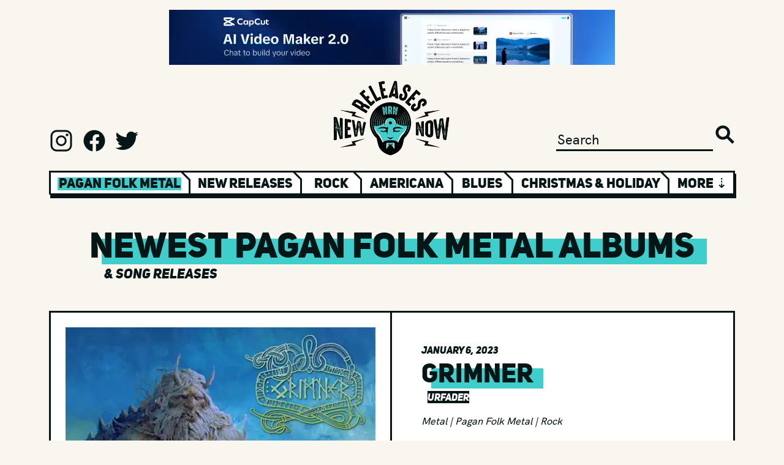

--- FILE ---
content_type: text/html; charset=UTF-8
request_url: https://www.newreleasesnow.com/new-pagan-folk-metal-songs
body_size: 18331
content:

<!doctype html>
<html lang="en-US">
<head>
    <meta http-equiv="X-UA-Compatible" content="IE=edge"/>
<meta charset="utf-8"/>
<meta name="viewport" content="width=device-width, initial-scale=1">

<link rel="apple-touch-icon" sizes="180x180" href="/assets/favicon/apple-touch-icon.png">
<link rel="icon" type="image/png" sizes="32x32" href="/assets/favicon/favicon-32x32.png">
<link rel="icon" type="image/png" sizes="16x16" href="/assets/favicon/favicon-16x16.png">
<link rel="manifest" href="/assets/favicon/site.webmanifest">
<link rel="mask-icon" href="/assets/favicon/safari-pinned-tab.svg" color="#5bbad5">
<link rel="shortcut icon" href="/assets/favicon/favicon.ico">
<meta name="msapplication-TileColor" content="#da532c">
<meta name="msapplication-config" content="/assets/favicon/browserconfig.xml">
<meta name="theme-color" content="#ffffff">

<link rel="preload" href="/assets/fonts/hkgrotesk-medium-webfont.woff2" as="font" type="font/woff2" crossorigin>
<link rel="preload" href="/assets/fonts/hkgrotesk-semibold-webfont.woff2" as="font" type="font/woff2" crossorigin>
<link rel="preload" href="/assets/fonts/uni_sans_heavy-webfont.woff2" as="font" type="font/woff2" crossorigin>
<link rel="preload" href="/assets/fonts/uni_sans_heavy_italic-webfont.woff2" as="font" type="font/woff2" crossorigin>




                            
                                        
                        
                
    
                        
        
                
                                                                
        
                
        
            <link
                    rel="preload"
                    as="image"
                    href=""
                    imagesrcset="                                        https://newreleasesnow.imgix.net/grimner-urfader.jpg?ar=1%3A1&amp;auto=format%2Ccompress&amp;fit=crop&amp;fp-x=0.5&amp;fp-y=0.5&amp;ixlib=php-3.3.1&amp;q=25&amp;w=20&amp;s=53f0ab93a36025bd61c11434d5fe2283 20w,
                                                        https://newreleasesnow.imgix.net/grimner-urfader.jpg?ar=1%3A1&amp;auto=format%2Ccompress&amp;fit=crop&amp;fp-x=0.5&amp;fp-y=0.5&amp;ixlib=php-3.3.1&amp;q=25&amp;w=100&amp;s=e650174b8c8022fa54add57dd35ac93a 100w,
                                                        https://newreleasesnow.imgix.net/grimner-urfader.jpg?ar=1%3A1&amp;auto=format%2Ccompress&amp;fit=crop&amp;fp-x=0.5&amp;fp-y=0.5&amp;ixlib=php-3.3.1&amp;q=25&amp;w=200&amp;s=58bacc807b3c9ffb15d75eb567fd4f01 200w,
                                                        https://newreleasesnow.imgix.net/grimner-urfader.jpg?ar=1%3A1&amp;auto=format%2Ccompress&amp;fit=crop&amp;fp-x=0.5&amp;fp-y=0.5&amp;ixlib=php-3.3.1&amp;q=25&amp;w=300&amp;s=889bbed696fd541786e0ab6dbef61056 300w,
                                                        https://newreleasesnow.imgix.net/grimner-urfader.jpg?ar=1%3A1&amp;auto=format%2Ccompress&amp;fit=crop&amp;fp-x=0.5&amp;fp-y=0.5&amp;ixlib=php-3.3.1&amp;q=25&amp;w=400&amp;s=d7380dc5fad8dd8720b0db87266687db 400w,
                                                        https://newreleasesnow.imgix.net/grimner-urfader.jpg?ar=1%3A1&amp;auto=format%2Ccompress&amp;fit=crop&amp;fp-x=0.5&amp;fp-y=0.5&amp;ixlib=php-3.3.1&amp;q=25&amp;w=500&amp;s=6ae64ec8750847e51c705caaabb81f5a 500w,
                                                        https://newreleasesnow.imgix.net/grimner-urfader.jpg?ar=1%3A1&amp;auto=format%2Ccompress&amp;fit=crop&amp;fp-x=0.5&amp;fp-y=0.5&amp;ixlib=php-3.3.1&amp;q=25&amp;w=600&amp;s=9e9a9ef9b03bf963222be57fc31d8260 600w,
                                                        https://newreleasesnow.imgix.net/grimner-urfader.jpg?ar=1%3A1&amp;auto=format%2Ccompress&amp;fit=crop&amp;fp-x=0.5&amp;fp-y=0.5&amp;ixlib=php-3.3.1&amp;q=25&amp;w=700&amp;s=4583a36572ec518872c07be156fec699 700w,
                                                        https://newreleasesnow.imgix.net/grimner-urfader.jpg?ar=1%3A1&amp;auto=format%2Ccompress&amp;fit=crop&amp;fp-x=0.5&amp;fp-y=0.5&amp;ixlib=php-3.3.1&amp;q=25&amp;w=800&amp;s=17b1754eae87f81ebe6d73601e9a5b91 800w,
                                                        https://newreleasesnow.imgix.net/grimner-urfader.jpg?ar=1%3A1&amp;auto=format%2Ccompress&amp;fit=crop&amp;fp-x=0.5&amp;fp-y=0.5&amp;ixlib=php-3.3.1&amp;q=25&amp;w=900&amp;s=1403d57a3eb36d195290e5be5255e9a7 900w,
                                                        https://newreleasesnow.imgix.net/grimner-urfader.jpg?ar=1%3A1&amp;auto=format%2Ccompress&amp;fit=crop&amp;fp-x=0.5&amp;fp-y=0.5&amp;ixlib=php-3.3.1&amp;q=25&amp;w=1000&amp;s=1adf5579cc34c79eff25632916e96ee0 1000w,
                                                        https://newreleasesnow.imgix.net/grimner-urfader.jpg?ar=1%3A1&amp;auto=format%2Ccompress&amp;fit=crop&amp;fp-x=0.5&amp;fp-y=0.5&amp;ixlib=php-3.3.1&amp;q=25&amp;w=1100&amp;s=1f30da9a432f83bf8ba432addc85cd49 1100w,
                                                        https://newreleasesnow.imgix.net/grimner-urfader.jpg?ar=1%3A1&amp;auto=format%2Ccompress&amp;fit=crop&amp;fp-x=0.5&amp;fp-y=0.5&amp;ixlib=php-3.3.1&amp;q=25&amp;w=1200&amp;s=f28c67891c880a8d5984011024a6ca7b 1200w,
                                                        https://newreleasesnow.imgix.net/grimner-urfader.jpg?ar=1%3A1&amp;auto=format%2Ccompress&amp;fit=crop&amp;fp-x=0.5&amp;fp-y=0.5&amp;ixlib=php-3.3.1&amp;q=25&amp;w=1300&amp;s=55516d627af34bed4875ae32622094ac 1300w,
                                                        https://newreleasesnow.imgix.net/grimner-urfader.jpg?ar=1%3A1&amp;auto=format%2Ccompress&amp;fit=crop&amp;fp-x=0.5&amp;fp-y=0.5&amp;ixlib=php-3.3.1&amp;q=25&amp;w=1400&amp;s=a07c9e8481e000616c9a7ad686229ba2 1400w,
                                                        https://newreleasesnow.imgix.net/grimner-urfader.jpg?ar=1%3A1&amp;auto=format%2Ccompress&amp;fit=crop&amp;fp-x=0.5&amp;fp-y=0.5&amp;ixlib=php-3.3.1&amp;q=25&amp;w=1500&amp;s=534f9dfd9e8d0a04e7c147af953debb1 1500w,
                " imagesizes="(min-width: 1200px) 484px, (min-width: 576px) 40vw, 45vw"
            />

        
                        
                                                        
    


                        


<!-- Termly custom blocking map -->
<script data-termly-config>
window.TERMLY_CUSTOM_BLOCKING_MAP = {
"open.spotifycdn.com": "essential",
"spotifycdn.com": "essential",
"youtube.com": "essential",
"open.spotify.com": "essential",
"spotify.com": "essential",
}
</script>

<script type="text/javascript" src="https://app.termly.io/embed.min.js" data-auto-block="on" data-website-uuid="7688693b-fb62-4f80-b463-d017170a89b5"></script>


<!-- Outbrain Script -->



<style>
    [v-cloak] {display: none !important;}
        @media (hover:hover) and (pointer:fine){.sideways-scroll::-webkit-scrollbar{width:0;height:2rem}.sideways-scroll::-webkit-scrollbar-track:horizontal{background:#061515;border:3px solid #061515}.sideways-scroll::-webkit-scrollbar-thumb:horizontal{background:#fff;border:3px solid #061515}.sideways-scroll::-webkit-scrollbar-thumb:horizontal:hover{background:#3fcecc}.sideways-scroll::-webkit-scrollbar-button:end:increment,.sideways-scroll::-webkit-scrollbar-button:start:decrement{display:block}.sideways-scroll::-webkit-scrollbar-button:horizontal:end:decrement,.sideways-scroll::-webkit-scrollbar-button:horizontal:start:increment{display:none}.sideways-scroll::-webkit-scrollbar-button:horizontal:increment{display:block;background:url('/assets/images/scroll-arrow-right.png') #fff no-repeat;background-size:2rem 2rem;width:2rem;height:2rem;background-position:center center}.sideways-scroll::-webkit-scrollbar-button:horizontal:decrement{display:block;background:url('/assets/images/scroll-arrow-left.png') #fff no-repeat;background-size:2rem 2rem;width:2rem;height:2rem;background-position:center center}}</style>
<style>@charset "UTF-8";:root{--blue:#007bff;--indigo:#6610f2;--purple:#6f42c1;--pink:#e83e8c;--red:#dc3545;--orange:#fd7e14;--yellow:#ffc107;--green:#28a745;--teal:#20c997;--cyan:#17a2b8;--white:#fff;--gray:#6c757d;--gray-dark:#343a40;--primary:#007bff;--secondary:#6c757d;--success:#28a745;--info:#17a2b8;--warning:#ffc107;--danger:#dc3545;--light:#f8f9fa;--dark:#343a40;--breakpoint-xs:0;--breakpoint-sm:576px;--breakpoint-md:768px;--breakpoint-lg:992px;--breakpoint-xl:1200px;--font-family-sans-serif:-apple-system,BlinkMacSystemFont,"Segoe UI",Roboto,"Helvetica Neue",Arial,"Noto Sans","Liberation Sans",sans-serif,"Apple Color Emoji","Segoe UI Emoji","Segoe UI Symbol","Noto Color Emoji";--font-family-monospace:SFMono-Regular,Menlo,Monaco,Consolas,"Liberation Mono","Courier New",monospace}*,:after,:before{box-sizing:border-box}html{font-family:sans-serif;line-height:1.15;-webkit-text-size-adjust:100%}header,main,nav,section{display:block}body{margin:0;font-family:-apple-system,BlinkMacSystemFont,Segoe UI,Roboto,Helvetica Neue,Arial,Noto Sans,Liberation Sans,sans-serif,"Apple Color Emoji","Segoe UI Emoji",Segoe UI Symbol,"Noto Color Emoji";font-size:1rem;font-weight:400;line-height:1.5;color:#212529;text-align:left;background-color:#fff}hr{box-sizing:content-box;height:0;overflow:visible}h1,h2{margin-top:0;margin-bottom:.5rem}p{margin-top:0;margin-bottom:1rem}ol{margin-top:0;margin-bottom:1rem}a{color:#007bff;text-decoration:none;background-color:transparent}img{vertical-align:middle;border-style:none}button{border-radius:0}button,input{margin:0;font-family:inherit;font-size:inherit;line-height:inherit}button,input{overflow:visible}button{text-transform:none}[type=submit],button{-webkit-appearance:button}[type=submit]::-moz-focus-inner,button::-moz-focus-inner{padding:0;border-style:none}[type=search]{outline-offset:-2px;-webkit-appearance:none}[type=search]::-webkit-search-decoration{-webkit-appearance:none}::-webkit-file-upload-button{font:inherit;-webkit-appearance:button}h1,h2{margin-bottom:.5rem;font-weight:500;line-height:1.2}h1{font-size:2.5rem}h2{font-size:2rem}hr{margin-top:1rem;margin-bottom:1rem;border:0;border-top:1px solid rgba(0,0,0,.1)}.list-inline,.list-unstyled{padding-left:0;list-style:none}.list-inline-item{display:inline-block}.list-inline-item:not(:last-child){margin-right:.5rem}.container,.container-fluid{width:100%;padding-right:15px;padding-left:15px;margin-right:auto;margin-left:auto}@media (min-width:576px){.container{max-width:540px}}@media (min-width:768px){.container{max-width:720px}}@media (min-width:992px){.container{max-width:960px}}@media (min-width:1200px){.container{max-width:1140px}}.row{display:flex;flex-wrap:wrap;margin-right:-15px;margin-left:-15px}.no-gutters{margin-right:0;margin-left:0}.no-gutters>.col,.no-gutters>[class*=col-]{padding-right:0;padding-left:0}.col,.col-10,.col-12,.col-2,.col-3,.col-4,.col-6,.col-8,.col-sm,.col-sm-4,.col-sm-6,.col-sm-auto{position:relative;width:100%;padding-right:15px;padding-left:15px}.col{flex-basis:0;flex-grow:1;max-width:100%}.col-2{flex:0 0 16.66666667%;max-width:16.66666667%}.col-3{flex:0 0 25%;max-width:25%}.col-4{flex:0 0 33.33333333%;max-width:33.33333333%}.col-6{flex:0 0 50%;max-width:50%}.col-8{flex:0 0 66.66666667%;max-width:66.66666667%}.col-10{flex:0 0 83.33333333%;max-width:83.33333333%}.col-12{flex:0 0 100%;max-width:100%}@media (min-width:576px){.col-sm{flex-basis:0;flex-grow:1;max-width:100%}.col-sm-auto{flex:0 0 auto;width:auto;max-width:100%}.col-sm-4{flex:0 0 33.33333333%;max-width:33.33333333%}.col-sm-6{flex:0 0 50%;max-width:50%}}.modal{position:fixed;top:0;left:0;z-index:1050;display:none;width:100%;height:100%;overflow:hidden;outline:0}.modal-dialog{position:relative;width:auto;margin:.5rem}.modal.fade .modal-dialog{transform:translateY(-50px)}.modal-dialog-centered{display:flex;align-items:center;min-height:calc(100% - 1rem)}.modal-dialog-centered:before{display:block;height:calc(100vh - 1rem);height:-webkit-min-content;height:-moz-min-content;height:min-content;content:""}.modal-content{position:relative;display:flex;flex-direction:column;width:100%;background-color:#fff;background-clip:padding-box;border:1px solid rgba(0,0,0,.2);border-radius:.3rem;outline:0}.modal-backdrop{position:fixed;top:0;left:0;z-index:1040;width:100vw;height:100vh;background-color:#000}@media (min-width:576px){.modal-dialog{max-width:500px;margin:1.75rem auto}.modal-dialog-centered{min-height:calc(100% - 3.5rem)}.modal-dialog-centered:before{height:calc(100vh - 3.5rem);height:-webkit-min-content;height:-moz-min-content;height:min-content}}.d-none{display:none!important}.d-inline-block{display:inline-block!important}.d-block{display:block!important}.d-flex{display:flex!important}@media (min-width:576px){.d-sm-none{display:none!important}.d-sm-block{display:block!important}.d-sm-flex{display:flex!important}}@media (min-width:768px){.d-md-none{display:none!important}.d-md-flex{display:flex!important}}@media (min-width:992px){.d-lg-none{display:none!important}.d-lg-block{display:block!important}}.flex-row{flex-direction:row!important}.flex-wrap{flex-wrap:wrap!important}.justify-content-start{justify-content:flex-start!important}.justify-content-end{justify-content:flex-end!important}.justify-content-center{justify-content:center!important}.justify-content-between{justify-content:space-between!important}.align-items-end{align-items:flex-end!important}.align-items-center{align-items:center!important}.align-content-between{align-content:space-between!important}.overflow-hidden{overflow:hidden!important}.position-relative{position:relative!important}.position-absolute{position:absolute!important}.w-100{width:100%!important}.h-100{height:100%!important}.h-auto{height:auto!important}.m-0{margin:0!important}.ml-0{margin-left:0!important}.mt-1{margin-top:.25rem!important}.mt-3{margin-top:1rem!important}.mt-4{margin-top:1.5rem!important}.mr-4{margin-right:1.5rem!important}.mb-4{margin-bottom:1.5rem!important}.mt-5{margin-top:3rem!important}.p-0{padding:0!important}.pb-0{padding-bottom:0!important}.pl-0{padding-left:0!important}.pb-2{padding-bottom:.5rem!important}.p-3{padding:1rem!important}.pt-3{padding-top:1rem!important}.px-3{padding-right:1rem!important}.px-3{padding-left:1rem!important}.pr-4{padding-right:1.5rem!important}.pl-4{padding-left:1.5rem!important}.p-5{padding:3rem!important}.py-5{padding-top:3rem!important}.pb-5,.py-5{padding-bottom:3rem!important}.mt-auto{margin-top:auto!important}.mx-auto{margin-right:auto!important}.mx-auto{margin-left:auto!important}@media (min-width:576px){.ml-sm-2{margin-left:.5rem!important}.mt-sm-5{margin-top:3rem!important}.p-sm-4{padding:1.5rem!important}.pt-sm-4{padding-top:1.5rem!important}.px-sm-4{padding-right:1.5rem!important}.px-sm-4{padding-left:1.5rem!important}}@media (min-width:768px){.mt-md-5{margin-top:3rem!important}.p-md-5{padding:3rem!important}.pr-md-5{padding-right:3rem!important}}.text-left{text-align:left!important}.text-center{text-align:center!important}.font-italic{font-style:italic!important}.invisible{visibility:hidden!important}@font-face{font-family:uni_sansheavy_italic_caps;src:url(/assets/fonts/uni_sans_heavy_italic-webfont.woff2) format("woff2"),url(/assets/fonts/uni_sans_heavy_italic-webfont.woff) format("woff");font-weight:400;font-style:normal;font-display:swap}@font-face{font-family:uni_sansheavy_caps;src:url(/assets/fonts/uni_sans_heavy-webfont.woff2) format("woff2"),url(/assets/fonts/uni_sans_heavy-webfont.woff) format("woff");font-weight:400;font-style:normal;font-display:swap}@font-face{font-family:hk_groteskmedium;src:url(/assets/fonts/hkgrotesk-medium-webfont.woff2) format("woff2"),url(/assets/fonts/hkgrotesk-medium-webfont.woff) format("woff");font-weight:400;font-style:normal;font-display:swap}html{font-size:12px;overflow-x:hidden;margin-left:calc(100vw - 100%);margin-right:0}@media (min-width:768px){html{font-size:13px}}@media (min-width:992px){html{font-size:14px}}@media (min-width:1200px){html{font-size:16px}}body{overflow-x:hidden;width:100%;height:100%;margin:0;padding:0;margin-top:0!important;position:relative!important}main{position:relative}button,h1,h2,p{margin-bottom:0!important;margin-top:0!important}p{margin-top:1rem!important}p:first-child{margin-top:0!important}a{color:inherit;text-decoration:none}@media (min-width:1200px){.container{max-width:1200px!important;padding:0 40px}}@media (min-width:992px){.container{max-width:1200px!important;padding:0 40px}}@media (min-width:768px){.container{max-width:1200px!important;padding:0 40px}}@media (min-width:576px){.container{max-width:1200px!important;padding:0 40px}}body{font-family:hk_groteskmedium,sans-serif;background:#f8f6ef;color:#061515;font-size:1.0125rem}p{font-size:1.0125rem}.btn{font-family:uni_sansheavy_caps,sans-serif}.medium-font{font-size:1.35rem}.small-font{font-size:1.0125rem}.xxlarge-heading{font-size:calc(7.125rem*.9)}.xlarge-heading{font-size:3.6rem}.large-heading{font-size:2.7rem}.medium-heading{font-size:2.025rem}.small-heading{font-size:1.35rem}.xsmall-heading{font-size:1.0125rem}.uni-font,h1,h2{font-family:uni_sansheavy_caps,sans-serif}.uni-italic-font{font-family:uni_sansheavy_italic_caps,sans-serif}.white-color{color:#fff}.black-color{color:#061515}.blue-color{color:#3fcecc}.white-bg{background:#fff}.black-bg{background:#061515}.blue-bg{background:#3fcecc}.width-fit{width:fit-content}.z-index2{z-index:2}.z-index3{z-index:3}.opacity0{opacity:0}.black-bg-font{line-height:1.3rem;display:block;background:#061515;color:#fff;width:fit-content;height:fit-content}.blue-highlight-font-wrap{position:relative;display:inline-block}.blue-highlight-font-wrap>:first-child{display:block;position:relative;z-index:2}.blue-highlight-font-wrap:after{content:"";background:#3fcecc;width:100%;height:65%;position:absolute;left:1rem;top:35%;z-index:1}.xlarge-heading.blue-highlight-font-wrap:after{height:60%;left:2%;top:35%}.border-black{border:3px solid #061515}.border-blue{border:3px solid #3fcecc}.shadow-wrap{position:relative;display:inline-block;vertical-align:top}.shadow-wrap a,.shadow-wrap button{display:block;position:relative;z-index:10}.shadow-wrap:after{content:"";background:#061515;width:100%;height:100%;position:absolute;left:.25rem;top:.25rem;z-index:1}.btn{border:none;border-radius:0;display:inline-block;line-height:1.5rem;padding:.7rem 1.5rem;text-align:center}.btn-primary{font-size:1.35rem;background:#3fcecc;color:#061515}.m-0{margin:0!important}.ml-0{margin-left:0!important}.mt-1{margin-top:.25rem!important}.mt-3{margin-top:1rem!important}.mt-4{margin-top:1.5rem!important}.mr-4{margin-right:1.5rem!important}.mb-4{margin-bottom:1.5rem!important}.mt-5{margin-top:3rem!important}.mt-6{margin-top:4.5rem!important}.mt-7{margin-top:6rem!important}.mb-6{margin-bottom:4.5rem!important}.mb-7{margin-bottom:6rem!important}.p-0{padding:0!important}.pb-0{padding-bottom:0!important}.pl-0{padding-left:0!important}.pb-2{padding-bottom:.5rem!important}.p-3{padding:1rem!important}.pt-3{padding-top:1rem!important}.px-3{padding-right:1rem!important;padding-left:1rem!important}.pr-4{padding-right:1.5rem!important}.pl-4{padding-left:1.5rem!important}.p-5{padding:3rem!important}.pb-5{padding-bottom:3rem!important}.py-5{padding-top:3rem!important;padding-bottom:3rem!important}.mt-auto{margin-top:auto!important}.mx-auto{margin-right:auto!important;margin-left:auto!important}@media (min-width:576px){.ml-sm-2{margin-left:.5rem!important}.mt-sm-5{margin-top:3rem!important}.mb-sm-10{margin-bottom:10.5rem!important}.p-sm-4{padding:1.5rem!important}.pt-sm-4{padding-top:1.5rem!important}.px-sm-4{padding-right:1.5rem!important;padding-left:1.5rem!important}}@media (min-width:768px){.mt-md-5{margin-top:3rem!important}.p-md-5{padding:3rem!important}.pr-md-5{padding-right:3rem!important}}@keyframes sprigSpin{0%{transform:translate(-50%) rotate(0)}to{transform:translate(-50%) rotate(360deg)}}.sprig-preview:before{content:"";position:absolute;left:50%;top:20rem;transform:translate(-50%);border:1rem solid #000;border-top:1rem solid #3fcecc;border-radius:50%;width:8rem;height:8rem;animation:sprigSpin 2s linear infinite;z-index:1}@media (max-width:575.98px){.sprig-preview:before{top:153px;border:.53rem solid #000;border-top:.53rem solid #3fcecc;width:4rem;height:4rem}}.heading-one .xlarge-heading{margin-top:-.7rem}.heading-one .vince-head{background-image:url(/assets/images/logo-head.png);background-repeat:no-repeat;background-size:contain;height:5.3rem;width:4rem;display:inline-block;margin-right:.7rem}@media (max-width:575.98px){.heading .xlarge-heading{font-size:2.025rem}.heading .small-heading{font-size:1.0125rem}.heading-one .vince-head{height:4rem;width:3rem}.heading-one .small-heading{margin-bottom:-.6rem}}@media (min-width:576px) and (max-width:767.98px){.heading .xlarge-heading{font-size:2.7rem}.heading-one .vince-head{height:4rem;width:3rem}}.ad{width:100%;max-width:min(728px,100%);height:calc((100vw - 80px) * .123626373626374);max-height:90px}.ad img{width:100%;height:100%!important}header .logo{width:12rem;height:auto}header input{border:0 none;outline:0;background:0 0;-webkit-appearance:none;color:#061515;border-bottom:3px solid #061515}header .search-button{border:0 none;outline:0;-webkit-appearance:none;width:2rem;height:2rem;background:url(/assets/images/search.svg) no-repeat;background-size:contain}header .social a{display:inline-block;width:2.5rem;height:2.5rem;margin-right:.6rem}header .social a.instagram{background:url(/assets/images/logo-instagram.svg) no-repeat;background-size:contain}header .social a.facebook{background:url(/assets/images/logo-facebook.svg) no-repeat;background-size:contain}header .social a.twitter{background:url(/assets/images/logo-twitter.svg) no-repeat;background-size:contain}header .genre-wrap{opacity:0}header .genre-wrap .genre-shadow{top:.35rem;left:.15rem;width:100%;height:100%}header .genre-wrap .genre-nav{overflow:hidden;height:2.45rem}header .genre-wrap .genre-nav .col{position:relative;padding:.08rem .8rem;border:3px solid #061515;border-bottom:.65rem;border-right:none;white-space:nowrap}header .genre-wrap .genre-nav .col:before{content:"";height:.7rem;width:3px;background-color:#fff;position:absolute;top:0;left:-3px}header .genre-wrap .genre-nav .col.genre:after{content:"";width:1.5rem;height:1.2rem;background:0 0;border-left:3px solid #061515;position:absolute;top:-.75rem;right:-.9rem;transform:rotate(315deg);z-index:100}header .genre-wrap .genre-nav .col.first-col:before{display:none}header .genre-wrap .genre-nav .col a,header .genre-wrap .genre-nav .col span{position:relative;z-index:10}header .genre-wrap .genre-nav .col a{color:#061515}header .genre-wrap .genre-nav .col .blue{width:90%;height:60%;text-align:center;background:#3fcecc;position:absolute;margin-left:auto;margin-right:auto;top:.5rem;left:5%;display:none}#show-more{border-right:3px solid #061515}@media (max-width:575.98px){header .genre-wrap{opacity:1}.ad{height:calc((100vw - 30px) * .123626373626374)}header .social a{width:1.5rem;height:1.5rem;margin-right:.6rem}header .genre-wrap .genre-nav{overflow:hidden;height:2.85rem}header .genre-wrap .genre-nav .col{padding-top:.28rem;padding-bottom:.28rem}header .genre-wrap .genre-nav .col:before{height:.62rem}}@media (max-width:767.98px){header .social a{width:2rem;height:2rem;margin-right:.6rem}}@media (max-width:991.98px){header input{width:80%}}.carousel .container .main-card{top:0;left:0;right:0}.carousel .container .main-card .side{border:3px solid #061515}.carousel .container .main-card .side:before{content:"";float:left;display:block;padding-top:100%}.carousel .container .main-card .side.right-side{border-left:0}.carousel .container .main-card .side .title{margin-left:.6rem}.carousel .container .main-card .side .pitch-overlay{position:absolute;bottom:0;left:0;right:0;width:100%;height:35%;background-image:linear-gradient(to top,#fff,rgba(255,255,255,0));z-index:4}.carousel .container .main-card .side hr{border-bottom:1px solid #3fcecc;margin:.8rem 0}.carousel .container .side .navigation{z-index:5}.carousel .container .side .navigation .next,.carousel .container .side .navigation .prev{height:2.83rem;width:2.83rem;border:2px solid #061515}.carousel .container .side .navigation .next{border-left-width:1px}.carousel .container .side .navigation .prev{border-right-width:1px}.carousel .container .side .navigation .next:before,.carousel .container .side .navigation .prev:before{content:"";position:absolute;height:60%;width:60%;top:20%;left:20%;background-size:contain!important}.carousel .container .side .navigation .next:before{background:url(/assets/images/arrow-next.svg) no-repeat}.carousel .container .side .navigation .prev:before{background:url(/assets/images/arrow-back.svg) no-repeat}.carousel .container .side .navigation a{float:left}.carousel .container .under-card .side{border:3px solid #061515}.carousel .container .under-card .side.left-side{border-right:0}.carousel .container .under-card .side.right-side{border-left:0}.carousel .container .under-card .side:before{content:"";float:left;display:block;padding-top:100%}.carousel .container .under-card.top{top:1rem;left:1rem;right:-1rem;z-index:3}.carousel .container .under-card.top .side{background:#3fcecc}.carousel .container .under-card.bottom{top:2rem;left:2rem;right:-2rem;z-index:2}.carousel .container .dots-bg{width:25rem;height:25rem;left:-3rem;bottom:-5rem;background:url(/assets/images/vinyls.svg) no-repeat;z-index:1;background-size:contain}@media (max-width:575.98px){.carousel{margin-top:2rem!important}.carousel .container .artist.large-heading{font-size:inherit}.carousel .container .under-card.top .side{background:#fff}.carousel .container .main-card .side:before,.carousel .container .under-card .side:before{display:none}.carousel .container .main-card .right-side,.carousel .container .under-card .right-side{height:18rem;border-left:3px solid #061515!important}.carousel .container .main-card .artwork,.carousel .container .under-card .blank{height:70vw!important;width:70vw!important;padding:0!important;margin:0 auto!important}.carousel .container .main-card .side.left-side,.carousel .container .under-card .side.left-side{border-right:3px solid #061515;border-bottom:0}.carousel .container .under-card .side.right-side{border-top:0}.carousel .container .under-card.top{top:.5rem;left:.5rem;right:-.5rem}.carousel .container .under-card.bottom{top:1rem;left:1rem;right:-1rem}.carousel .container .dots-bg{display:none}}@media (max-width:767.98px){.carousel .container .mobile .read-more{border:3px solid #061515;border-bottom:none;z-index:2}}@media (max-width:991.98px){.carousel .container .artist.large-heading{font-size:calc(3rem*.7)}}.featured-prev{left:-.6rem;top:calc(50% - 4rem)}.featured-next{right:-.6rem;top:calc(50% - 4rem)}.featured-next .btn,.featured-prev .btn{height:4rem;width:3rem;border:2px solid #061515}.featured-next .btn:before,.featured-prev .btn:before{content:"";position:absolute;height:60%;width:60%;top:28%;left:20%;background-size:contain!important}.featured-next .btn:before{background:url(/assets/images/arrow-next.svg) no-repeat}.featured-prev .btn:before{background:url(/assets/images/arrow-back.svg) no-repeat}section.releases .container-fluid{overflow-x:auto;overflow-y:hidden;white-space:nowrap}.mailing-list{position:relative;margin-top:max(-50vw,-41.875rem);width:100%}.genre-page.mailing-list{margin-top:max(-20vw,-16.75rem)}.mailing-list .container-fluid{max-width:1340px}.mailing-list .blue-col{border:3px solid #3fcecc;border-bottom:none;border-right:none;padding:0}.mailing-list .blue-col:last-child{border-right:3px solid #3fcecc}.mailing-list .input-col{border:3px solid #3fcecc;border-top:none;border-right:none}.mailing-list input.email{border:0 none;outline:0;background:0 0;-webkit-appearance:none;color:#3fcecc;border-bottom:3px solid #3fcecc;width:100%}.mailing-list .submit{background:#3fcecc;border:none;color:#fff;padding:0;border-top:3px solid #3fcecc}.mailing-list.mobile .col-2:before{content:"";display:block;padding-top:100%}.mailing-list.mobile .blue-col:last-child{border-right:3px solid #3fcecc}.mailing-list.mobile .col-2:before{content:"";display:block;padding-top:100%}.mailing-list.mobile .col-10:before{content:"";display:block;padding-top:40%}.mailing-list.mobile .col-8:before{content:"";display:block;padding-top:25%}.mailing-list.mobile .double-col:before{border-bottom:3px solid #3fcecc}.mailing-list.mobile .row:last-child .blue-col{border-bottom:3px solid #3fcecc}.mailing-list.mobile .col-8{border-top:3px solid #3fcecc}.scroll-click__button{display:flex;align-items:center;padding:1rem;top:0;bottom:2.5rem;z-index:1001}.scroll-click__button.hidden{display:none}.scroll-click__button.scroll-prev{left:0;background-image:linear-gradient(to right,#fff,rgba(255,255,255,0))}.scroll-click__button.scroll-next{right:0;background-image:linear-gradient(to right,rgba(255,255,255,0),#fff)}@media (max-width:575.98px){.scroll-click__button{display:none!important}}.marquee{position:relative;overflow:hidden;background:#3fcecc}.marquee .marquee-inner{line-height:7rem;animation-play-state:running;width:fit-content;display:flex;position:relative;transform:translate3d(calc(-50% + 100vw),0,0);animation:marquee 10s linear infinite;white-space:nowrap;text-transform:uppercase}.marquee .marquee-inner i{padding:0 3rem 0 1.9rem;color:#061515}@keyframes marquee{0%{transform:translate3d(calc(-25% + 100vw),0,0)}to{transform:translate3d(calc(-50% + 100vw),0,0)}}@media (max-width:575.98px){.marquee .xxlarge-heading{font-size:4.05rem}.marquee .marquee-inner i{padding:0 1.5rem 0 .4rem}}@media (min-width:576px) and (max-width:767.98px){.marquee .xxlarge-heading{font-size:4.95rem}.marquee .marquee-inner i{padding:0 2rem 0 .9rem}}.book-nrn .container-fluid{padding:6rem 0}.book-nrn.mobile .row{border-bottom:none}.hot-picks,.picks-board{z-index:2}.picks-board .container-fluid{max-width:1340px}.picks-board .picks-3d-wrap{--width:40rem;--height:6.25rem;--outline:.75rem;--translate:.375rem;--skew-angle:45deg}.picks-board .picks-3d-wrap .flex-row{display:flex;flex-direction:row}.picks-board .picks-3d-wrap .box{width:var(--width);height:var(--height)}.picks-board .picks-3d-wrap .bottom-outline{width:var(--width);height:var(--outline);border-top-width:0!important;transform:skew(var(--skew-angle)) translate(var(--translate))}.picks-board .picks-3d-wrap .right-outline{height:var(--height);width:var(--outline);border-left-width:0!important;border-bottom-width:0!important;transform:skew(0,var(--skew-angle)) translateY(var(--translate))}.picks-board .board-bg-mobile{background:url(/assets/images/cross-bg.jpg) repeat top center;background-size:9.5rem}@media (max-width:575.98px){.picks-board .picks-3d-wrap{--width:calc(100vw - 40px)}}@media (min-width:576px) and (max-width:767.98px){.picks-board .picks-3d-wrap{--width:32rem}}.signup-modal .modal-content{background:0 0;border:none}.signup-modal .modal-dialog{max-width:37.5rem}.signup-modal .modal-content .signup-circle{position:relative;width:100%;margin-left:auto;margin-right:auto;background-color:#fff;border:3px solid #061515;border-radius:50%;-moz-border-radius:50%;-webkit-border-radius:50%}.signup-modal .modal-content .signup-circle:before{content:"";display:block;padding-top:100%}.signup-modal .modal-content .signup-text{position:absolute;top:0;left:0}.signup-modal .modal-content .signup-text .no-thanks{color:#061515;text-decoration:underline}.signup-modal .modal-content .signup-text input{border:none;border-bottom:3px solid #061515}.signup-modal .modal-content .logo{width:12rem;height:auto}.modal-backdrop{opacity:0}@media (max-width:575.98px){.signup-modal .modal-dialog{max-width:inherit}.signup-modal .modal-content .large-heading{font-size:2.475rem}.signup-modal .modal-content .logo{width:10rem;height:auto}}@media (min-width:576px) and (max-width:767.98px){.signup-modal .modal-dialog{max-width:35rem}}</style>
<script type="module">!function(){const e=document.createElement("link").relList;if(!(e&&e.supports&&e.supports("modulepreload"))){for(const e of document.querySelectorAll('link[rel="modulepreload"]'))r(e);new MutationObserver((e=>{for(const o of e)if("childList"===o.type)for(const e of o.addedNodes)if("LINK"===e.tagName&&"modulepreload"===e.rel)r(e);else if(e.querySelectorAll)for(const o of e.querySelectorAll("link[rel=modulepreload]"))r(o)})).observe(document,{childList:!0,subtree:!0})}function r(e){if(e.ep)return;e.ep=!0;const r=function(e){const r={};return e.integrity&&(r.integrity=e.integrity),e.referrerpolicy&&(r.referrerPolicy=e.referrerpolicy),"use-credentials"===e.crossorigin?r.credentials="include":"anonymous"===e.crossorigin?r.credentials="omit":r.credentials="same-origin",r}(e);fetch(e.href,r)}}();</script>
<script>!function(){var e=document.createElement("script");if(!("noModule"in e)&&"onbeforeload"in e){var t=!1;document.addEventListener("beforeload",(function(n){if(n.target===e)t=!0;else if(!n.target.hasAttribute("nomodule")||!t)return;n.preventDefault()}),!0),e.type="module",e.src=".",document.head.appendChild(e),e.remove()}}();</script>
<script src="https://www.newreleasesnow.com/dist/assets/polyfills-legacy.e5e2a425.js" nomodule onload="e=new CustomEvent(&#039;vite-script-loaded&#039;, {detail:{path: &#039;vite/legacy-polyfills&#039;}});document.dispatchEvent(e);"></script>
<script type="module" src="https://www.newreleasesnow.com/dist/assets/app.88302e5c.js" crossorigin onload="e=new CustomEvent(&#039;vite-script-loaded&#039;, {detail:{path: &#039;src/js/app.ts&#039;}});document.dispatchEvent(e);"></script>
<link href="https://www.newreleasesnow.com/dist/assets/app.ccfc737c.css" rel="stylesheet" media="print" onload="this.media=&#039;all&#039;">
<script src="https://www.newreleasesnow.com/dist/assets/app-legacy.4c3429b3.js" nomodule onload="e=new CustomEvent(&#039;vite-script-loaded&#039;, {detail:{path: &#039;src/js/app-legacy.ts&#039;}});document.dispatchEvent(e);"></script>

<script async src="https://pagead2.googlesyndication.com/pagead/js/adsbygoogle.js?client=ca-pub-2386409187436273"
        crossorigin="anonymous"></script>
<title>2026&#039;s Best - New Pagan Folk Metal Releases, Songs, &amp; Music Albums</title>
<script>window.dataLayer = window.dataLayer || [];
function gtag(){dataLayer.push(arguments)};
gtag('js', new Date());
gtag('config', 'G-B5X7DRBN74', {'send_page_view': true,'anonymize_ip': false,'link_attribution': false,'allow_display_features': false});
</script><meta name="generator" content="SEOmatic">
<meta name="keywords" content="best new albums,best songs,top new songs,hot new songs,songs of 2021,discover new music,find new music,new songs,new music,new cd releases,new music releases,new releases now,2022 albums,2022 cds,top songs,hot songs,Pagan Folk Metal">
<meta name="description" content="Hear all the best new Pagan Folk Metal album releases and their best songs each week at New Releases Now. Get free streams of all the best new music in…">
<meta name="referrer" content="no-referrer-when-downgrade">
<meta name="robots" content="all">
<meta content="newreleasesnow" property="fb:profile_id">
<meta content="en_US" property="og:locale">
<meta content="New Releases Now" property="og:site_name">
<meta content="website" property="og:type">
<meta content="https://www.newreleasesnow.com/new-pagan-folk-metal-songs" property="og:url">
<meta content="2026&#039;s Best - New Pagan Folk Metal Releases, Songs, &amp; Music Albums" property="og:title">
<meta content="Hear all the best new Pagan Folk Metal album releases and their best songs each week at New Releases Now. Get free streams of all the best new music in…" property="og:description">
<meta content="https://www.newreleasesnow.com/assets/images/header-logo.png" property="og:image">
<meta content="New Releases Now logo" property="og:image:alt">
<meta content="https://www.facebook.com/newreleasesnow" property="og:see_also">
<meta content="https://twitter.com/newreleasesnow" property="og:see_also">
<meta name="twitter:card" content="summary_large_image">
<meta name="twitter:site" content="@NewReleasesNow">
<meta name="twitter:creator" content="@NewReleasesNow">
<meta name="twitter:title" content="2026&#039;s Best - New Pagan Folk Metal Releases, Songs, &amp; Music Albums">
<meta name="twitter:description" content="Hear all the best new Pagan Folk Metal album releases and their best songs each week at New Releases Now. Get free streams of all the best new music in…">
<meta name="twitter:image" content="https://www.newreleasesnow.com/assets/images/header-logo.png">
<meta name="twitter:image:alt" content="New Releases Now logo">
<link href="https://www.newreleasesnow.com/new-pagan-folk-metal-songs" rel="canonical">
<link href="https://www.newreleasesnow.com/" rel="home">
<link type="text/plain" href="https://www.newreleasesnow.com/humans.txt" rel="author"></head>

    
<body class="genre"><script async src="https://www.googletagmanager.com/gtag/js?id=G-B5X7DRBN74"></script>

<!--[if IE]>
<style>.browserupgrade { position:relative; padding:2.5rem 0; background:red; text-align:center; font-size:2rem; font-weight:bold; margin:0!important; }</style>
<p class="browserupgrade">You are using an <strong>outdated</strong> browser. Please <a class="text-decoration-underline" href="http://browsehappy.com/" rel="nofollow">upgrade your browser</a> to improve your experience.</p>
<![endif]-->




    <div class="container ads mt-3 mb-4">
        <div class="col">

                                            <div class="row advert invisible">
                    <a class="ad mx-auto d-block" href="https://capcutaffiliateprogram.pxf.io/c/3585897/3743296/22474" target="_blank">
                                                                                    
    
                        
        
                
                                                                
        
                
        
                            <img class="h-auto" src="https://ads-newreleasesnow.imgix.net/Capcut-3-011526.png?auto=format%2Ccompress&amp;fit=max&amp;fp-x=0.5&amp;fp-y=0.5&amp;ixlib=php-3.3.1&amp;q=25&amp;w=20&amp;s=6f2514a7c5e94d4c437295aff89e62e0" srcset="https://ads-newreleasesnow.imgix.net/Capcut-3-011526.png?auto=format%2Ccompress&amp;fit=max&amp;fp-x=0.5&amp;fp-y=0.5&amp;ixlib=php-3.3.1&amp;q=25&amp;w=20&amp;s=6f2514a7c5e94d4c437295aff89e62e0 20w, https://ads-newreleasesnow.imgix.net/Capcut-3-011526.png?auto=format%2Ccompress&amp;fit=max&amp;fp-x=0.5&amp;fp-y=0.5&amp;ixlib=php-3.3.1&amp;q=25&amp;w=100&amp;s=f80a3b2a4a8d338743cfc4ee7bb5776e 100w, https://ads-newreleasesnow.imgix.net/Capcut-3-011526.png?auto=format%2Ccompress&amp;fit=max&amp;fp-x=0.5&amp;fp-y=0.5&amp;ixlib=php-3.3.1&amp;q=25&amp;w=200&amp;s=b251fe73713ed5ca517b7cf98f7d7242 200w, https://ads-newreleasesnow.imgix.net/Capcut-3-011526.png?auto=format%2Ccompress&amp;fit=max&amp;fp-x=0.5&amp;fp-y=0.5&amp;ixlib=php-3.3.1&amp;q=25&amp;w=300&amp;s=4ee38680a98cf751865eca137d0b2a1f 300w, https://ads-newreleasesnow.imgix.net/Capcut-3-011526.png?auto=format%2Ccompress&amp;fit=max&amp;fp-x=0.5&amp;fp-y=0.5&amp;ixlib=php-3.3.1&amp;q=25&amp;w=400&amp;s=b145b0d8ad168544f5b1599634bafc50 400w, https://ads-newreleasesnow.imgix.net/Capcut-3-011526.png?auto=format%2Ccompress&amp;fit=max&amp;fp-x=0.5&amp;fp-y=0.5&amp;ixlib=php-3.3.1&amp;q=25&amp;w=500&amp;s=ad609afd04873170a3412720535f8760 500w, https://ads-newreleasesnow.imgix.net/Capcut-3-011526.png?auto=format%2Ccompress&amp;fit=max&amp;fp-x=0.5&amp;fp-y=0.5&amp;ixlib=php-3.3.1&amp;q=25&amp;w=600&amp;s=016ca10b522d829df56b59c1d6838677 600w, https://ads-newreleasesnow.imgix.net/Capcut-3-011526.png?auto=format%2Ccompress&amp;fit=max&amp;fp-x=0.5&amp;fp-y=0.5&amp;ixlib=php-3.3.1&amp;q=25&amp;w=700&amp;s=7c7f33aacc016f09e7f6787fe0c96d63 700w, https://ads-newreleasesnow.imgix.net/Capcut-3-011526.png?auto=format%2Ccompress&amp;fit=max&amp;fp-x=0.5&amp;fp-y=0.5&amp;ixlib=php-3.3.1&amp;q=25&amp;w=800&amp;s=bab3e1611e88ad952106382d84d0bc1c 800w, https://ads-newreleasesnow.imgix.net/Capcut-3-011526.png?auto=format%2Ccompress&amp;fit=max&amp;fp-x=0.5&amp;fp-y=0.5&amp;ixlib=php-3.3.1&amp;q=25&amp;w=900&amp;s=dd91a43a4bef9d06cf641066fb294160 900w, https://ads-newreleasesnow.imgix.net/Capcut-3-011526.png?auto=format%2Ccompress&amp;fit=max&amp;fp-x=0.5&amp;fp-y=0.5&amp;ixlib=php-3.3.1&amp;q=25&amp;w=1000&amp;s=579da26b9481b1032f2e847b81a8b113 1000w, https://ads-newreleasesnow.imgix.net/Capcut-3-011526.png?auto=format%2Ccompress&amp;fit=max&amp;fp-x=0.5&amp;fp-y=0.5&amp;ixlib=php-3.3.1&amp;q=25&amp;w=1100&amp;s=a2b148e0e82f6471350969571c961ed0 1100w, https://ads-newreleasesnow.imgix.net/Capcut-3-011526.png?auto=format%2Ccompress&amp;fit=max&amp;fp-x=0.5&amp;fp-y=0.5&amp;ixlib=php-3.3.1&amp;q=25&amp;w=1200&amp;s=7a07207ceece911f1a7851f93d305410 1200w, https://ads-newreleasesnow.imgix.net/Capcut-3-011526.png?auto=format%2Ccompress&amp;fit=max&amp;fp-x=0.5&amp;fp-y=0.5&amp;ixlib=php-3.3.1&amp;q=25&amp;w=1300&amp;s=d0f2540d9c9c4dbb530a8e7989f21eb3 1300w, https://ads-newreleasesnow.imgix.net/Capcut-3-011526.png?auto=format%2Ccompress&amp;fit=max&amp;fp-x=0.5&amp;fp-y=0.5&amp;ixlib=php-3.3.1&amp;q=25&amp;w=1400&amp;s=2dbfaa866121e44fa5dc8386b3e5d706 1400w, https://ads-newreleasesnow.imgix.net/Capcut-3-011526.png?auto=format%2Ccompress&amp;fit=max&amp;fp-x=0.5&amp;fp-y=0.5&amp;ixlib=php-3.3.1&amp;q=25&amp;w=1500&amp;s=ee56e491913d687c358c03e0558eba25 1500w" width="728" height="90" alt="CapcutAI 011626" sizes="(min-width: 727px) 728px, 92vw">
            
        
                        
                                                        
    

                                                                        </a>
                </div>
            
        </div>
    </div>


<header class="mt-4"
        x-data="header()"
>
    <div class="container">
        <div class="header-top row">

                        <div class="col-3 col-sm-4 d-none d-sm-flex justify-content-start">
                <div class="social mt-auto">
                    <a href="https://www.instagram.com/newreleasesnow/" target="_blank" class="instagram"></a>
                    <a href="https://www.facebook.com/newreleasesnow/" target="_blank" class="facebook"></a>
                    <a href="https://twitter.com/newreleasesnow" target="_blank" class="twitter"></a>
                </div>
            </div>

                        <div class="mobile col-3 d-flex d-sm-none align-items-end">
            </div>

                        <div class="col-6 col-sm-4">
                <div class="text-center">
                    <a href="/">
                        <picture>
                            <source type="image/webp" srcset="/assets/images/header-logo.webp">
                            <img class="logo" width="180" height="117" src="/assets/images/header-logo.png" alt="New Releases Now"/>
                        </picture>
                    </a>
                </div>
            </div>

                        <div class="col-4 d-none d-md-flex justify-content-end">
                <form class="form-inline pb-2 mt-auto" action="https://www.newreleasesnow.com/search">
                    <input type="search" name="q" placeholder="Search" class="medium-font" id="searchInput">
                    <button type="submit" class="search-button d-inlineblock"></button>
                </form>
            </div>

                        <div class="mobile col-3 col-sm-4 d-flex d-md-none justify-content-end align-items-end">
                <a href="/search" class="search-button d-inlineblock"></a>
            </div>

        </div>

        
        <nav class="genre-wrap mt-4 position-relative">
            <div class="genre-shadow position-absolute black-bg"></div>
            <ol class="genre-nav small-heading uni-font row no-gutters list-unstyled">
                                                                                        <li class="white-bg col-8 col col-sm first-col genre text-center active">
                                <span class="d-block w-100 overflow-hidden">Pagan Folk Metal</span>
                                <div class="blue d-block"></div>
                            </li>
                            <li id="show-more"
                                class="white-bg col col-sm-auto col-4 text-center d-flex align-items-center"
                                @click="toggleNav()"
                            >
                                <span class="d-block w-100 overflow-hidden text">More &#8675;</span>
                            </li>
                            <li class="white-bg col genre text-center">
                                <a href="/">New Releases</a>
                                <div class="blue"></div>
                            </li>
                                                                                        <li class="white-bg col-12 col col-sm genre text-center d-flex align-items-center">
                            <a class="d-block w-100 overflow-hidden" href="https://www.newreleasesnow.com/new-rock-songs">Rock</a>
                            <div class="blue"></div>
                        </li>
                                                                                                    <li class="white-bg col-12 col col-sm genre text-center d-flex align-items-center">
                            <a class="d-block w-100 overflow-hidden" href="https://www.newreleasesnow.com/new-americana-songs">Americana</a>
                            <div class="blue"></div>
                        </li>
                                                                                                    <li class="white-bg col-12 col col-sm genre text-center d-flex align-items-center">
                            <a class="d-block w-100 overflow-hidden" href="https://www.newreleasesnow.com/new-blues-songs">Blues</a>
                            <div class="blue"></div>
                        </li>
                                                                                                    <li class="white-bg col-12 col col-sm genre text-center d-flex align-items-center">
                            <a class="d-block w-100 overflow-hidden" href="https://www.newreleasesnow.com/new-christmas-holiday-songs">Christmas &amp; Holiday</a>
                            <div class="blue"></div>
                        </li>
                                                                                                    <li class="white-bg col-12 col col-sm genre text-center d-flex align-items-center">
                            <a class="d-block w-100 overflow-hidden" href="https://www.newreleasesnow.com/new-hard-rock-songs">Hard Rock</a>
                            <div class="blue"></div>
                        </li>
                                                                                                    <li class="white-bg col-12 col col-sm genre text-center d-flex align-items-center">
                            <a class="d-block w-100 overflow-hidden" href="https://www.newreleasesnow.com/new-metal-songs">Metal</a>
                            <div class="blue"></div>
                        </li>
                                                                                                    <li class="white-bg col-12 col col-sm genre text-center d-flex align-items-center">
                            <a class="d-block w-100 overflow-hidden" href="https://www.newreleasesnow.com/new-alternative-songs">Alternative</a>
                            <div class="blue"></div>
                        </li>
                                                                                                    <li class="white-bg col-12 col col-sm genre text-center d-flex align-items-center">
                            <a class="d-block w-100 overflow-hidden" href="https://www.newreleasesnow.com/new-adult-alternative-songs">Adult Alternative</a>
                            <div class="blue"></div>
                        </li>
                                                                                                    <li class="white-bg col-12 col col-sm genre text-center d-flex align-items-center">
                            <a class="d-block w-100 overflow-hidden" href="https://www.newreleasesnow.com/new-alt-metal-songs">Alt Metal</a>
                            <div class="blue"></div>
                        </li>
                                                                                                    <li class="white-bg col-12 col col-sm genre text-center d-flex align-items-center">
                            <a class="d-block w-100 overflow-hidden" href="https://www.newreleasesnow.com/new-avant-garde-experimental-songs">Avant-garde/Experimental</a>
                            <div class="blue"></div>
                        </li>
                                                                                                    <li class="white-bg col-12 col col-sm genre text-center d-flex align-items-center">
                            <a class="d-block w-100 overflow-hidden" href="https://www.newreleasesnow.com/new-bluegrass-songs">Bluegrass</a>
                            <div class="blue"></div>
                        </li>
                                                                                                    <li class="white-bg col-12 col col-sm genre text-center d-flex align-items-center">
                            <a class="d-block w-100 overflow-hidden" href="https://www.newreleasesnow.com/new-blues-rock-songs">Blues Rock</a>
                            <div class="blue"></div>
                        </li>
                                                                                                    <li class="white-bg col-12 col col-sm genre text-center d-flex align-items-center">
                            <a class="d-block w-100 overflow-hidden" href="https://www.newreleasesnow.com/new-childrens-songs">Childrens</a>
                            <div class="blue"></div>
                        </li>
                                                                                                    <li class="white-bg col-12 col col-sm genre text-center d-flex align-items-center">
                            <a class="d-block w-100 overflow-hidden" href="https://www.newreleasesnow.com/new-christian-songs">Christian</a>
                            <div class="blue"></div>
                        </li>
                                                                                                    <li class="white-bg col-12 col col-sm genre text-center d-flex align-items-center">
                            <a class="d-block w-100 overflow-hidden" href="https://www.newreleasesnow.com/new-classical-songs">Classical</a>
                            <div class="blue"></div>
                        </li>
                                                                                                    <li class="white-bg col-12 col col-sm genre text-center d-flex align-items-center">
                            <a class="d-block w-100 overflow-hidden" href="https://www.newreleasesnow.com/new-classic-rock-songs">Classic Rock</a>
                            <div class="blue"></div>
                        </li>
                                                                                                    <li class="white-bg col-12 col col-sm genre text-center d-flex align-items-center">
                            <a class="d-block w-100 overflow-hidden" href="https://www.newreleasesnow.com/new-club-dance-songs">Club/Dance</a>
                            <div class="blue"></div>
                        </li>
                                                                                                    <li class="white-bg col-12 col col-sm genre text-center d-flex align-items-center">
                            <a class="d-block w-100 overflow-hidden" href="https://www.newreleasesnow.com/new-contemporary-jazz-songs">Contemporary Jazz</a>
                            <div class="blue"></div>
                        </li>
                                                                                                    <li class="white-bg col-12 col col-sm genre text-center d-flex align-items-center">
                            <a class="d-block w-100 overflow-hidden" href="https://www.newreleasesnow.com/new-country-songs">Country</a>
                            <div class="blue"></div>
                        </li>
                                                                                                    <li class="white-bg col-12 col col-sm genre text-center d-flex align-items-center">
                            <a class="d-block w-100 overflow-hidden" href="https://www.newreleasesnow.com/new-dvd-blu-ray-songs">DVD/Blu-ray</a>
                            <div class="blue"></div>
                        </li>
                                                                                                    <li class="white-bg col-12 col col-sm genre text-center d-flex align-items-center">
                            <a class="d-block w-100 overflow-hidden" href="https://www.newreleasesnow.com/new-electric-blues-songs">Electric Blues</a>
                            <div class="blue"></div>
                        </li>
                                                                                                    <li class="white-bg col-12 col col-sm genre text-center d-flex align-items-center">
                            <a class="d-block w-100 overflow-hidden" href="https://www.newreleasesnow.com/new-electronic-songs">Electronic</a>
                            <div class="blue"></div>
                        </li>
                                                                                                    <li class="white-bg col-12 col col-sm genre text-center d-flex align-items-center">
                            <a class="d-block w-100 overflow-hidden" href="https://www.newreleasesnow.com/new-folk-songs">Folk</a>
                            <div class="blue"></div>
                        </li>
                                                                                                    <li class="white-bg col-12 col col-sm genre text-center d-flex align-items-center">
                            <a class="d-block w-100 overflow-hidden" href="https://www.newreleasesnow.com/new-funk-songs">Funk</a>
                            <div class="blue"></div>
                        </li>
                                                                                                    <li class="white-bg col-12 col col-sm genre text-center d-flex align-items-center">
                            <a class="d-block w-100 overflow-hidden" href="https://www.newreleasesnow.com/new-garage-songs">Garage</a>
                            <div class="blue"></div>
                        </li>
                                                                                                    <li class="white-bg col-12 col col-sm genre text-center d-flex align-items-center">
                            <a class="d-block w-100 overflow-hidden" href="https://www.newreleasesnow.com/new-gospel-songs">Gospel</a>
                            <div class="blue"></div>
                        </li>
                                                                                                    <li class="white-bg col-12 col col-sm genre text-center d-flex align-items-center">
                            <a class="d-block w-100 overflow-hidden" href="https://www.newreleasesnow.com/new-indie-folk-songs">Indie Folk</a>
                            <div class="blue"></div>
                        </li>
                                                                                                    <li class="white-bg col-12 col col-sm genre text-center d-flex align-items-center">
                            <a class="d-block w-100 overflow-hidden" href="https://www.newreleasesnow.com/new-indie-pop-songs">Indie Pop</a>
                            <div class="blue"></div>
                        </li>
                                                                                                    <li class="white-bg col-12 col col-sm genre text-center d-flex align-items-center">
                            <a class="d-block w-100 overflow-hidden" href="https://www.newreleasesnow.com/new-indie-rock-songs">Indie Rock</a>
                            <div class="blue"></div>
                        </li>
                                                                                                    <li class="white-bg col-12 col col-sm genre text-center d-flex align-items-center">
                            <a class="d-block w-100 overflow-hidden" href="https://www.newreleasesnow.com/new-instrumental-songs">Instrumental</a>
                            <div class="blue"></div>
                        </li>
                                                                                                    <li class="white-bg col-12 col col-sm genre text-center d-flex align-items-center">
                            <a class="d-block w-100 overflow-hidden" href="https://www.newreleasesnow.com/new-jam-band-songs">Jam Band</a>
                            <div class="blue"></div>
                        </li>
                                                                                                    <li class="white-bg col-12 col col-sm genre text-center d-flex align-items-center">
                            <a class="d-block w-100 overflow-hidden" href="https://www.newreleasesnow.com/new-jazz-songs">Jazz</a>
                            <div class="blue"></div>
                        </li>
                                                                                                    <li class="white-bg col-12 col col-sm genre text-center d-flex align-items-center">
                            <a class="d-block w-100 overflow-hidden" href="https://www.newreleasesnow.com/new-jazz-fusion-songs">Jazz Fusion</a>
                            <div class="blue"></div>
                        </li>
                                                                                                    <li class="white-bg col-12 col col-sm genre text-center d-flex align-items-center">
                            <a class="d-block w-100 overflow-hidden" href="https://www.newreleasesnow.com/new-jazz-vocals-songs">Jazz Vocals</a>
                            <div class="blue"></div>
                        </li>
                                                                                                    <li class="white-bg col-12 col col-sm genre text-center d-flex align-items-center">
                            <a class="d-block w-100 overflow-hidden" href="https://www.newreleasesnow.com/new-latin-songs">Latin</a>
                            <div class="blue"></div>
                        </li>
                                                                                                    <li class="white-bg col-12 col col-sm genre text-center d-flex align-items-center">
                            <a class="d-block w-100 overflow-hidden" href="https://www.newreleasesnow.com/new-live-songs">Live</a>
                            <div class="blue"></div>
                        </li>
                                                                                                    <li class="white-bg col-12 col col-sm genre text-center d-flex align-items-center">
                            <a class="d-block w-100 overflow-hidden" href="https://www.newreleasesnow.com/new-neo-soul-songs">Neo Soul</a>
                            <div class="blue"></div>
                        </li>
                                                                                                    <li class="white-bg col-12 col col-sm genre text-center d-flex align-items-center">
                            <a class="d-block w-100 overflow-hidden" href="https://www.newreleasesnow.com/new-new-wave-songs">New Wave</a>
                            <div class="blue"></div>
                        </li>
                                                                                                    <li class="white-bg col-12 col col-sm genre text-center d-flex align-items-center">
                            <a class="d-block w-100 overflow-hidden" href="https://www.newreleasesnow.com/new-oldies-songs">Oldies</a>
                            <div class="blue"></div>
                        </li>
                                                                                                    <li class="white-bg col-12 col col-sm genre text-center d-flex align-items-center">
                            <a class="d-block w-100 overflow-hidden" href="https://www.newreleasesnow.com/new-pop-songs">Pop</a>
                            <div class="blue"></div>
                        </li>
                                                                                                    <li class="white-bg col-12 col col-sm genre text-center d-flex align-items-center">
                            <a class="d-block w-100 overflow-hidden" href="https://www.newreleasesnow.com/new-pop-punk-songs">Pop Punk</a>
                            <div class="blue"></div>
                        </li>
                                                                                                    <li class="white-bg col-12 col col-sm genre text-center d-flex align-items-center">
                            <a class="d-block w-100 overflow-hidden" href="https://www.newreleasesnow.com/new-post-punk-songs">Post Punk</a>
                            <div class="blue"></div>
                        </li>
                                                                                                    <li class="white-bg col-12 col col-sm genre text-center d-flex align-items-center">
                            <a class="d-block w-100 overflow-hidden" href="https://www.newreleasesnow.com/new-progressive-metal-songs">Progressive Metal</a>
                            <div class="blue"></div>
                        </li>
                                                                                                    <li class="white-bg col-12 col col-sm genre text-center d-flex align-items-center">
                            <a class="d-block w-100 overflow-hidden" href="https://www.newreleasesnow.com/new-prog-rock-songs">Prog Rock</a>
                            <div class="blue"></div>
                        </li>
                                                                                                    <li class="white-bg col-12 col col-sm genre text-center d-flex align-items-center">
                            <a class="d-block w-100 overflow-hidden" href="https://www.newreleasesnow.com/new-psych-songs">Psych</a>
                            <div class="blue"></div>
                        </li>
                                                                                                    <li class="white-bg col-12 col col-sm genre text-center d-flex align-items-center">
                            <a class="d-block w-100 overflow-hidden" href="https://www.newreleasesnow.com/new-punk-songs">Punk</a>
                            <div class="blue"></div>
                        </li>
                                                                                                    <li class="white-bg col-12 col col-sm genre text-center d-flex align-items-center">
                            <a class="d-block w-100 overflow-hidden" href="https://www.newreleasesnow.com/new-r-b-songs">R&amp;B</a>
                            <div class="blue"></div>
                        </li>
                                                                                                    <li class="white-bg col-12 col col-sm genre text-center d-flex align-items-center">
                            <a class="d-block w-100 overflow-hidden" href="https://www.newreleasesnow.com/new-rap-hip-hop-songs">Rap/Hip-Hop</a>
                            <div class="blue"></div>
                        </li>
                                                                                                    <li class="white-bg col-12 col col-sm genre text-center d-flex align-items-center">
                            <a class="d-block w-100 overflow-hidden" href="https://www.newreleasesnow.com/new-reggae-songs">Reggae</a>
                            <div class="blue"></div>
                        </li>
                                                                                                    <li class="white-bg col-12 col col-sm genre text-center d-flex align-items-center">
                            <a class="d-block w-100 overflow-hidden" href="https://www.newreleasesnow.com/new-reissue-songs">Reissue</a>
                            <div class="blue"></div>
                        </li>
                                                                                                    <li class="white-bg col-12 col col-sm genre text-center d-flex align-items-center">
                            <a class="d-block w-100 overflow-hidden" href="https://www.newreleasesnow.com/new-rockabilly-songs">Rockabilly</a>
                            <div class="blue"></div>
                        </li>
                                                                                                    <li class="white-bg col-12 col col-sm genre text-center d-flex align-items-center">
                            <a class="d-block w-100 overflow-hidden" href="https://www.newreleasesnow.com/new-singer-songwriter-songs">Singer-Songwriter</a>
                            <div class="blue"></div>
                        </li>
                                                                                                    <li class="white-bg col-12 col col-sm genre text-center d-flex align-items-center">
                            <a class="d-block w-100 overflow-hidden" href="https://www.newreleasesnow.com/new-smooth-jazz-songs">Smooth Jazz</a>
                            <div class="blue"></div>
                        </li>
                                                                                                    <li class="white-bg col-12 col col-sm genre text-center d-flex align-items-center">
                            <a class="d-block w-100 overflow-hidden" href="https://www.newreleasesnow.com/new-soul-songs">Soul</a>
                            <div class="blue"></div>
                        </li>
                                                                                                    <li class="white-bg col-12 col col-sm genre text-center d-flex align-items-center">
                            <a class="d-block w-100 overflow-hidden" href="https://www.newreleasesnow.com/new-southern-rock-songs">Southern Rock</a>
                            <div class="blue"></div>
                        </li>
                                                                                                    <li class="white-bg col-12 col col-sm genre text-center d-flex align-items-center">
                            <a class="d-block w-100 overflow-hidden" href="https://www.newreleasesnow.com/new-soundtrack-songs">Soundtrack</a>
                            <div class="blue"></div>
                        </li>
                                                                                                    <li class="white-bg col-12 col col-sm genre text-center d-flex align-items-center">
                            <a class="d-block w-100 overflow-hidden" href="https://www.newreleasesnow.com/new-stoner-rock-songs">Stoner Rock</a>
                            <div class="blue"></div>
                        </li>
                                                                                                    <li class="white-bg col-12 col col-sm genre text-center d-flex align-items-center">
                            <a class="d-block w-100 overflow-hidden" href="https://www.newreleasesnow.com/new-synth-pop-songs">Synth Pop</a>
                            <div class="blue"></div>
                        </li>
                                                                                                    <li class="white-bg col-12 col col-sm genre text-center d-flex align-items-center">
                            <a class="d-block w-100 overflow-hidden" href="https://www.newreleasesnow.com/new-thrash-songs">Thrash</a>
                            <div class="blue"></div>
                        </li>
                                                                                                    <li class="white-bg col-12 col col-sm genre text-center d-flex align-items-center">
                            <a class="d-block w-100 overflow-hidden" href="https://www.newreleasesnow.com/new-traditional-jazz-songs">Traditional Jazz</a>
                            <div class="blue"></div>
                        </li>
                                                                                                    <li class="white-bg col-12 col col-sm genre text-center d-flex align-items-center">
                            <a class="d-block w-100 overflow-hidden" href="https://www.newreleasesnow.com/new-world-songs">World</a>
                            <div class="blue"></div>
                        </li>
                                                                                                    <li class="white-bg col-12 col col-sm genre text-center d-flex align-items-center">
                            <a class="d-block w-100 overflow-hidden" href="https://www.newreleasesnow.com/new-various-artists-songs">Various Artists</a>
                            <div class="blue"></div>
                        </li>
                                                                                                    <li class="white-bg col-12 col col-sm genre text-center d-flex align-items-center">
                            <a class="d-block w-100 overflow-hidden" href="https://www.newreleasesnow.com/new-yacht-rock-songs">Yacht Rock</a>
                            <div class="blue"></div>
                        </li>
                                                                                                    <li class="white-bg col-12 col col-sm genre text-center d-flex align-items-center">
                            <a class="d-block w-100 overflow-hidden" href="https://www.newreleasesnow.com/new-documentary-songs">Documentary</a>
                            <div class="blue"></div>
                        </li>
                                                </ol>
        </nav>

    </div>

</header>

<main>
    
    <div class="title mt-5">
        <div class="container">
            <div class="row">
                <div class="col">
                        <div class="heading-two heading d-flex align-items-center justify-content-center ">
        <h1 class="xlarge-heading d-inline-block">
        <span class="xlarge-heading blue-highlight-font-wrap">
                    <span>Newest Pagan Folk Metal Albums</span>
                </span>
        <span class="z-index2 uni-italic-font d-block small-heading text-left pl-4 position-relative">&amp; Song Releases</span>
        </h1>
    </div>

                </div>
            </div>
        </div>
    </div>

        
    
    
    
            
    
                    
            <section class="carousel mt-4 mt-sm-5 mb-6 mb-sm-10 ">
                
        <div
        x-data="carousel()"
        class="container"
    >
        <div class="position-relative carousel-wrap">
                                            <div class="row carousel-card main-card no-gutters position-relative"
                     style="z-index:99;">
                    <div class="col-12 col-sm-6 side left-side white-bg p-3 p-sm-4">

                                                                                                    
                            
    
                        
        
                
                                                                
        
                
        
                            <img class="h-auto artwork h-100 w-100 d-flex d-sm-block" src="https://newreleasesnow.imgix.net/grimner-urfader.jpg?ar=1%3A1&amp;auto=format%2Ccompress&amp;fit=crop&amp;fp-x=0.5&amp;fp-y=0.5&amp;ixlib=php-3.3.1&amp;q=25&amp;w=20&amp;s=53f0ab93a36025bd61c11434d5fe2283" srcset="https://newreleasesnow.imgix.net/grimner-urfader.jpg?ar=1%3A1&amp;auto=format%2Ccompress&amp;fit=crop&amp;fp-x=0.5&amp;fp-y=0.5&amp;ixlib=php-3.3.1&amp;q=25&amp;w=20&amp;s=53f0ab93a36025bd61c11434d5fe2283 20w, https://newreleasesnow.imgix.net/grimner-urfader.jpg?ar=1%3A1&amp;auto=format%2Ccompress&amp;fit=crop&amp;fp-x=0.5&amp;fp-y=0.5&amp;ixlib=php-3.3.1&amp;q=25&amp;w=100&amp;s=e650174b8c8022fa54add57dd35ac93a 100w, https://newreleasesnow.imgix.net/grimner-urfader.jpg?ar=1%3A1&amp;auto=format%2Ccompress&amp;fit=crop&amp;fp-x=0.5&amp;fp-y=0.5&amp;ixlib=php-3.3.1&amp;q=25&amp;w=200&amp;s=58bacc807b3c9ffb15d75eb567fd4f01 200w, https://newreleasesnow.imgix.net/grimner-urfader.jpg?ar=1%3A1&amp;auto=format%2Ccompress&amp;fit=crop&amp;fp-x=0.5&amp;fp-y=0.5&amp;ixlib=php-3.3.1&amp;q=25&amp;w=300&amp;s=889bbed696fd541786e0ab6dbef61056 300w, https://newreleasesnow.imgix.net/grimner-urfader.jpg?ar=1%3A1&amp;auto=format%2Ccompress&amp;fit=crop&amp;fp-x=0.5&amp;fp-y=0.5&amp;ixlib=php-3.3.1&amp;q=25&amp;w=400&amp;s=d7380dc5fad8dd8720b0db87266687db 400w, https://newreleasesnow.imgix.net/grimner-urfader.jpg?ar=1%3A1&amp;auto=format%2Ccompress&amp;fit=crop&amp;fp-x=0.5&amp;fp-y=0.5&amp;ixlib=php-3.3.1&amp;q=25&amp;w=500&amp;s=6ae64ec8750847e51c705caaabb81f5a 500w, https://newreleasesnow.imgix.net/grimner-urfader.jpg?ar=1%3A1&amp;auto=format%2Ccompress&amp;fit=crop&amp;fp-x=0.5&amp;fp-y=0.5&amp;ixlib=php-3.3.1&amp;q=25&amp;w=600&amp;s=9e9a9ef9b03bf963222be57fc31d8260 600w, https://newreleasesnow.imgix.net/grimner-urfader.jpg?ar=1%3A1&amp;auto=format%2Ccompress&amp;fit=crop&amp;fp-x=0.5&amp;fp-y=0.5&amp;ixlib=php-3.3.1&amp;q=25&amp;w=700&amp;s=4583a36572ec518872c07be156fec699 700w, https://newreleasesnow.imgix.net/grimner-urfader.jpg?ar=1%3A1&amp;auto=format%2Ccompress&amp;fit=crop&amp;fp-x=0.5&amp;fp-y=0.5&amp;ixlib=php-3.3.1&amp;q=25&amp;w=800&amp;s=17b1754eae87f81ebe6d73601e9a5b91 800w, https://newreleasesnow.imgix.net/grimner-urfader.jpg?ar=1%3A1&amp;auto=format%2Ccompress&amp;fit=crop&amp;fp-x=0.5&amp;fp-y=0.5&amp;ixlib=php-3.3.1&amp;q=25&amp;w=900&amp;s=1403d57a3eb36d195290e5be5255e9a7 900w, https://newreleasesnow.imgix.net/grimner-urfader.jpg?ar=1%3A1&amp;auto=format%2Ccompress&amp;fit=crop&amp;fp-x=0.5&amp;fp-y=0.5&amp;ixlib=php-3.3.1&amp;q=25&amp;w=1000&amp;s=1adf5579cc34c79eff25632916e96ee0 1000w, https://newreleasesnow.imgix.net/grimner-urfader.jpg?ar=1%3A1&amp;auto=format%2Ccompress&amp;fit=crop&amp;fp-x=0.5&amp;fp-y=0.5&amp;ixlib=php-3.3.1&amp;q=25&amp;w=1100&amp;s=1f30da9a432f83bf8ba432addc85cd49 1100w, https://newreleasesnow.imgix.net/grimner-urfader.jpg?ar=1%3A1&amp;auto=format%2Ccompress&amp;fit=crop&amp;fp-x=0.5&amp;fp-y=0.5&amp;ixlib=php-3.3.1&amp;q=25&amp;w=1200&amp;s=f28c67891c880a8d5984011024a6ca7b 1200w, https://newreleasesnow.imgix.net/grimner-urfader.jpg?ar=1%3A1&amp;auto=format%2Ccompress&amp;fit=crop&amp;fp-x=0.5&amp;fp-y=0.5&amp;ixlib=php-3.3.1&amp;q=25&amp;w=1300&amp;s=55516d627af34bed4875ae32622094ac 1300w, https://newreleasesnow.imgix.net/grimner-urfader.jpg?ar=1%3A1&amp;auto=format%2Ccompress&amp;fit=crop&amp;fp-x=0.5&amp;fp-y=0.5&amp;ixlib=php-3.3.1&amp;q=25&amp;w=1400&amp;s=a07c9e8481e000616c9a7ad686229ba2 1400w, https://newreleasesnow.imgix.net/grimner-urfader.jpg?ar=1%3A1&amp;auto=format%2Ccompress&amp;fit=crop&amp;fp-x=0.5&amp;fp-y=0.5&amp;ixlib=php-3.3.1&amp;q=25&amp;w=1500&amp;s=534f9dfd9e8d0a04e7c147af953debb1 1500w" width="1000" height="1000" alt="Grimner - Urfader" sizes="(min-width: 1200px) 484px, (min-width: 576px) 40vw, 45vw" fetchpriority="high">
            
        
                        
                                                        
    


                    </div>
                    <div class="col-12 col-sm-6 side right-side white-bg pt-3 px-3 pb-0 px-sm-4 pt-sm-4 p-md-5 overflow-hidden">
                        <div class="wrapper d-flex h-100 flex-wrap align-content-between">
                            <div class="content w-100">
                                                                    <span class="uni-italic-font">
                                        January 6, 2023
                                    </span>
                                                                <header>
                                    <div class="blue-highlight-font-wrap">
                                        <h1>
                                                                                                                                                                                                                                                                                            <span class="d-block artist large-heading">Grimner</span>
                                                                                    </h1>
                                    </div>
                                    <span class="d-block title xsmall-heading uni-italic-font black-bg-font mt-1">Urfader</span>
                                </header>
                                <ol class="list-unstyled small-font list-inline mt-3 font-italic ">
                                                                            <li class="list-inline-item m-0">
                                                <a href="https://www.newreleasesnow.com/new-metal-songs">Metal</a>
                                                |&nbsp;
                                            </li><li class="list-inline-item m-0">
                                                <a href="https://www.newreleasesnow.com/new-pagan-folk-metal-songs">Pagan Folk Metal</a>
                                                |&nbsp;
                                            </li><li class="list-inline-item m-0">
                                                <a href="https://www.newreleasesnow.com/new-rock-songs">Rock</a>
                                                
                                            </li>                                                                    </ol>
                                <hr class="mt-4"/>
                                <div class="pitch desktop position-absolute pr-4 pr-md-5 d-none d-lg-block"><p>Sweden's Grimner returns with fire and power on their new folk metal album, <em>Urfader</em>, which translates to “The Ancient Father."</p></div>
                                <div class="pitch tablet position-absolute pr-4 pr-md-5 d-block d-lg-none"><p>Sweden's Grimner returns with fire and power on their new folk metal album, <em>Urfader</em>, which translates to “The Ancient Father."</p></div>
                                <div class="pitch-overlay d-block d-sm-none"></div>
                            </div>
                                <div class="navigation desktop justify-content-between w-100 d-none d-md-flex">
                                    <div class="shadow-wrap">
                                        <a class="btn btn-primary" href="https://www.newreleasesnow.com/album/grimner-urfader">Read more</a>
                                    </div>
                                                                    </div>
                            <div class="navigation mobile d-flex justify-content-center w-100 d-md-none">
                                <a class="btn btn-primary read-more" href="https://www.newreleasesnow.com/album/grimner-urfader">Read more</a>
                            </div>
                        </div>
                    </div>
                </div>
                                                <div class="dots-bg position-absolute"></div>
        </div>
    </div>

        </section>

        <section class="adsense">
    <div class="container">
        <!-- Horizontal Display Ad -->
        <ins class="adsbygoogle mt-7 mb-7 mx-auto"
             style="display:block;width:728px;height:90px"
             data-ad-client="ca-pub-2386409187436273"
             data-ad-slot="7454099901">
        </ins>
        <script>
            (adsbygoogle = window.adsbygoogle || []).push({});
        </script>
    </div>
</section>    
        
            <section
            class="latest-genre-releases scroller z-index3 position-relative mt-5 mt-md-5"
        >
            <header class="marquee">
                <h1 class="marquee-inner xxlarge-heading white-color">
                    <span><i>Latest Releases</i>Pagan Folk Metal</span>
                    <span><i>Latest Releases</i>Pagan Folk Metal</span>
                    <span><i>Latest Releases</i>Pagan Folk Metal</span>
                    <span><i>Latest Releases</i>Pagan Folk Metal</span>
                </h1>
            </header>

            <div class="scroll-click position-relative">
                <div class="scroll-click__button scroll-prev featured-prev position-absolute hidden">
                    <div class="shadow-wrap" aria-disabled="true">
                        <button class="btn white-bg"></button>
                    </div>
                </div>

                <div class="container-fluid sideways-scroll p-0 white-bg position-relative">
                    <div class="container pl-0 ml-0 ml-sm-2 my-3">

                                                
                        
                            
                            <article data-datenum="0" class="release-card opacity0 latest-genre-release-card-date-0 latest-genre-release-card d-inline-block col-12-special col-4 my-4 pr-0 pr-sm-3">
                                    
        <div class="">
                                        <div class="blue-highlight-wrap">
                    <a href="https://www.newreleasesnow.com/album/grimner-urfader">

                                                                                                    
                        
    
                        
        
                
                            
        
                
        
                            <img class="h-auto lazyload w-100" src="https://newreleasesnow.imgix.net/grimner-urfader.jpg?ar=1%3A1&amp;auto=format%2Ccompress&amp;fit=crop&amp;fp-x=0.5&amp;fp-y=0.5&amp;h=20&amp;ixlib=php-3.3.1&amp;lazyLoad=1&amp;q=25&amp;w=20&amp;s=c6cf7f06805d3250636272f773e4f519" width="1000" height="1000" alt="Grimner - Urfader" data-src="https://newreleasesnow.imgix.net/grimner-urfader.jpg?ar=1%3A1&amp;auto=format%2Ccompress&amp;fit=crop&amp;fp-x=0.5&amp;fp-y=0.5&amp;ixlib=php-3.3.1&amp;lazyLoad=1&amp;q=25&amp;w=20&amp;s=53fd6be9a3cda77757db751f02750f76" data-srcset="https://newreleasesnow.imgix.net/grimner-urfader.jpg?ar=1%3A1&amp;auto=format%2Ccompress&amp;fit=crop&amp;fp-x=0.5&amp;fp-y=0.5&amp;ixlib=php-3.3.1&amp;lazyLoad=1&amp;q=25&amp;w=20&amp;s=53fd6be9a3cda77757db751f02750f76 20w, https://newreleasesnow.imgix.net/grimner-urfader.jpg?ar=1%3A1&amp;auto=format%2Ccompress&amp;fit=crop&amp;fp-x=0.5&amp;fp-y=0.5&amp;ixlib=php-3.3.1&amp;lazyLoad=1&amp;q=25&amp;w=100&amp;s=01bad68eae0061634305f57d5a4c3931 100w, https://newreleasesnow.imgix.net/grimner-urfader.jpg?ar=1%3A1&amp;auto=format%2Ccompress&amp;fit=crop&amp;fp-x=0.5&amp;fp-y=0.5&amp;ixlib=php-3.3.1&amp;lazyLoad=1&amp;q=25&amp;w=200&amp;s=139e9c1e004b040b052201a713d70491 200w, https://newreleasesnow.imgix.net/grimner-urfader.jpg?ar=1%3A1&amp;auto=format%2Ccompress&amp;fit=crop&amp;fp-x=0.5&amp;fp-y=0.5&amp;ixlib=php-3.3.1&amp;lazyLoad=1&amp;q=25&amp;w=300&amp;s=b7e51d94425ee0f86fc32a6319f25c5a 300w, https://newreleasesnow.imgix.net/grimner-urfader.jpg?ar=1%3A1&amp;auto=format%2Ccompress&amp;fit=crop&amp;fp-x=0.5&amp;fp-y=0.5&amp;ixlib=php-3.3.1&amp;lazyLoad=1&amp;q=25&amp;w=400&amp;s=384cf0da20c6f75cfa5482cfbf61e921 400w, https://newreleasesnow.imgix.net/grimner-urfader.jpg?ar=1%3A1&amp;auto=format%2Ccompress&amp;fit=crop&amp;fp-x=0.5&amp;fp-y=0.5&amp;ixlib=php-3.3.1&amp;lazyLoad=1&amp;q=25&amp;w=500&amp;s=6da4193b9a112d23d5237b588b4b7524 500w, https://newreleasesnow.imgix.net/grimner-urfader.jpg?ar=1%3A1&amp;auto=format%2Ccompress&amp;fit=crop&amp;fp-x=0.5&amp;fp-y=0.5&amp;ixlib=php-3.3.1&amp;lazyLoad=1&amp;q=25&amp;w=600&amp;s=7c558a1c8e6b48295680e2834ee17eee 600w, https://newreleasesnow.imgix.net/grimner-urfader.jpg?ar=1%3A1&amp;auto=format%2Ccompress&amp;fit=crop&amp;fp-x=0.5&amp;fp-y=0.5&amp;ixlib=php-3.3.1&amp;lazyLoad=1&amp;q=25&amp;w=700&amp;s=44239d29c25544c896b2fbc3c26e13f3 700w, https://newreleasesnow.imgix.net/grimner-urfader.jpg?ar=1%3A1&amp;auto=format%2Ccompress&amp;fit=crop&amp;fp-x=0.5&amp;fp-y=0.5&amp;ixlib=php-3.3.1&amp;lazyLoad=1&amp;q=25&amp;w=800&amp;s=bcee6c1846926ca0a02bd75fd89bf9d3 800w, https://newreleasesnow.imgix.net/grimner-urfader.jpg?ar=1%3A1&amp;auto=format%2Ccompress&amp;fit=crop&amp;fp-x=0.5&amp;fp-y=0.5&amp;ixlib=php-3.3.1&amp;lazyLoad=1&amp;q=25&amp;w=900&amp;s=3e7f18235fad4f5e8bd58d8a321226d6 900w, https://newreleasesnow.imgix.net/grimner-urfader.jpg?ar=1%3A1&amp;auto=format%2Ccompress&amp;fit=crop&amp;fp-x=0.5&amp;fp-y=0.5&amp;ixlib=php-3.3.1&amp;lazyLoad=1&amp;q=25&amp;w=1000&amp;s=fd3e3bb1e203ceed26e48a8d650e89f7 1000w, https://newreleasesnow.imgix.net/grimner-urfader.jpg?ar=1%3A1&amp;auto=format%2Ccompress&amp;fit=crop&amp;fp-x=0.5&amp;fp-y=0.5&amp;ixlib=php-3.3.1&amp;lazyLoad=1&amp;q=25&amp;w=1100&amp;s=4294cad74de50a21e008654ba59d192b 1100w, https://newreleasesnow.imgix.net/grimner-urfader.jpg?ar=1%3A1&amp;auto=format%2Ccompress&amp;fit=crop&amp;fp-x=0.5&amp;fp-y=0.5&amp;ixlib=php-3.3.1&amp;lazyLoad=1&amp;q=25&amp;w=1200&amp;s=b1403faea3d273e94654a08881c361a1 1200w, https://newreleasesnow.imgix.net/grimner-urfader.jpg?ar=1%3A1&amp;auto=format%2Ccompress&amp;fit=crop&amp;fp-x=0.5&amp;fp-y=0.5&amp;ixlib=php-3.3.1&amp;lazyLoad=1&amp;q=25&amp;w=1300&amp;s=a56e6402c40aa201c7eaa6630eb079b5 1300w, https://newreleasesnow.imgix.net/grimner-urfader.jpg?ar=1%3A1&amp;auto=format%2Ccompress&amp;fit=crop&amp;fp-x=0.5&amp;fp-y=0.5&amp;ixlib=php-3.3.1&amp;lazyLoad=1&amp;q=25&amp;w=1400&amp;s=a9212ef6f3848ac3c162d19ea1845bf8 1400w, https://newreleasesnow.imgix.net/grimner-urfader.jpg?ar=1%3A1&amp;auto=format%2Ccompress&amp;fit=crop&amp;fp-x=0.5&amp;fp-y=0.5&amp;ixlib=php-3.3.1&amp;lazyLoad=1&amp;q=25&amp;w=1500&amp;s=9b63729fe00193352011885cc0783794 1500w" sizes="(min-width: 1200px) 337px, (min-width: 576px) 27vw, 77vw">
            
        
                        
                                                        
    


                    </a>
                </div>

            <div class="blue-highlight-wrap">
                <div class="text mt-3">
                    <header>
                        <h1>
                            <a class="no-hover-color" href="https://www.newreleasesnow.com/album/grimner-urfader">

                                                                                                                                                                                <span class="mx-2 mt-2 mb-1 d-block small-heading">Grimner</span>
                                
                                                                                                <span class="mx-2 mb-2 d-block xsmall-heading black-bg-font title uni-italic-font">Urfader</span>

                            </a>
                        </h1>
                    </header>

                    <div class="genres uni-italic-font row no-gutters d-flex justify-content-between">
                        <div class="d-flex align-items-center col-auto w-75 ">
                            <ol class="list-unstyled xxsmall-heading list-inline p-2 m-0">
                                                                                                            <li class="list-inline-item m-0">
                                            <a href="https://www.newreleasesnow.com/new-metal-songs">Metal</a>
                                            &nbsp;|&nbsp;
                                        </li>
                                                                            <li class="list-inline-item m-0">
                                            <a href="https://www.newreleasesnow.com/new-pagan-folk-metal-songs">Pagan Folk Metal</a>
                                            &nbsp;|&nbsp;
                                        </li>
                                                                            <li class="list-inline-item m-0">
                                            <a href="https://www.newreleasesnow.com/new-rock-songs">Rock</a>
                                            
                                        </li>
                                                                                                </ol>
                        </div>
                                                    <div class="release-date col-auto black-bg d-flex align-items-center blue-color text-right px-2 py-1 xmsmall-heading0">
                                                                Jan 06<br/>
                                2023
                            </div>
                                            </div>
                </div>
            </div>
        </div>

    

                            </article>
                                                    
                                                                                                                        
                            <article data-datenum="1" class="release-card opacity0 latest-genre-release-card-date-1 latest-genre-release-card d-inline-block col-12-special col-4 my-4 pr-0 pr-sm-3">
                                    
        <div class="">
                                        <div class="blue-highlight-wrap">
                    <a href="https://www.newreleasesnow.com/album/wyrd-vargtimmen-pt-1-reissue">

                                                                                                    
                        
    
                        
        
                
                            
        
                
        
                            <img class="h-auto lazyload w-100" src="https://newreleasesnow.imgix.net/wyrd-vargtimmen-pt-1-reissue.jpg?ar=1%3A1&amp;auto=format%2Ccompress&amp;fit=crop&amp;fp-x=0.5&amp;fp-y=0.5&amp;h=20&amp;ixlib=php-3.3.1&amp;lazyLoad=1&amp;q=25&amp;w=20&amp;s=eb0ee56023132c791d451948e3e492f7" width="1000" height="1000" alt="Wyrd - Vargtimmen Pt. 1 (Reissue)" data-src="https://newreleasesnow.imgix.net/wyrd-vargtimmen-pt-1-reissue.jpg?ar=1%3A1&amp;auto=format%2Ccompress&amp;fit=crop&amp;fp-x=0.5&amp;fp-y=0.5&amp;ixlib=php-3.3.1&amp;lazyLoad=1&amp;q=25&amp;w=20&amp;s=7330578d39b18d5efeacfb3e62f7e328" data-srcset="https://newreleasesnow.imgix.net/wyrd-vargtimmen-pt-1-reissue.jpg?ar=1%3A1&amp;auto=format%2Ccompress&amp;fit=crop&amp;fp-x=0.5&amp;fp-y=0.5&amp;ixlib=php-3.3.1&amp;lazyLoad=1&amp;q=25&amp;w=20&amp;s=7330578d39b18d5efeacfb3e62f7e328 20w, https://newreleasesnow.imgix.net/wyrd-vargtimmen-pt-1-reissue.jpg?ar=1%3A1&amp;auto=format%2Ccompress&amp;fit=crop&amp;fp-x=0.5&amp;fp-y=0.5&amp;ixlib=php-3.3.1&amp;lazyLoad=1&amp;q=25&amp;w=100&amp;s=d7eaf9fc68a793f69014011dab63afd7 100w, https://newreleasesnow.imgix.net/wyrd-vargtimmen-pt-1-reissue.jpg?ar=1%3A1&amp;auto=format%2Ccompress&amp;fit=crop&amp;fp-x=0.5&amp;fp-y=0.5&amp;ixlib=php-3.3.1&amp;lazyLoad=1&amp;q=25&amp;w=200&amp;s=8563a7a76a5c912fd2e174b9182bebec 200w, https://newreleasesnow.imgix.net/wyrd-vargtimmen-pt-1-reissue.jpg?ar=1%3A1&amp;auto=format%2Ccompress&amp;fit=crop&amp;fp-x=0.5&amp;fp-y=0.5&amp;ixlib=php-3.3.1&amp;lazyLoad=1&amp;q=25&amp;w=300&amp;s=993a7ecc98f112121010df15d4e73bea 300w, https://newreleasesnow.imgix.net/wyrd-vargtimmen-pt-1-reissue.jpg?ar=1%3A1&amp;auto=format%2Ccompress&amp;fit=crop&amp;fp-x=0.5&amp;fp-y=0.5&amp;ixlib=php-3.3.1&amp;lazyLoad=1&amp;q=25&amp;w=400&amp;s=2931429c9d07cd35e89326f0be7b9732 400w, https://newreleasesnow.imgix.net/wyrd-vargtimmen-pt-1-reissue.jpg?ar=1%3A1&amp;auto=format%2Ccompress&amp;fit=crop&amp;fp-x=0.5&amp;fp-y=0.5&amp;ixlib=php-3.3.1&amp;lazyLoad=1&amp;q=25&amp;w=500&amp;s=acf05e0fca5d4aa736d91102723a2ce4 500w, https://newreleasesnow.imgix.net/wyrd-vargtimmen-pt-1-reissue.jpg?ar=1%3A1&amp;auto=format%2Ccompress&amp;fit=crop&amp;fp-x=0.5&amp;fp-y=0.5&amp;ixlib=php-3.3.1&amp;lazyLoad=1&amp;q=25&amp;w=600&amp;s=fba28ded1ada8fd96b5caaa19b9b3be6 600w, https://newreleasesnow.imgix.net/wyrd-vargtimmen-pt-1-reissue.jpg?ar=1%3A1&amp;auto=format%2Ccompress&amp;fit=crop&amp;fp-x=0.5&amp;fp-y=0.5&amp;ixlib=php-3.3.1&amp;lazyLoad=1&amp;q=25&amp;w=700&amp;s=26fb74387dc20f7abc9e1d038bec48b7 700w, https://newreleasesnow.imgix.net/wyrd-vargtimmen-pt-1-reissue.jpg?ar=1%3A1&amp;auto=format%2Ccompress&amp;fit=crop&amp;fp-x=0.5&amp;fp-y=0.5&amp;ixlib=php-3.3.1&amp;lazyLoad=1&amp;q=25&amp;w=800&amp;s=fa1405940e599113b846fda37e55912a 800w, https://newreleasesnow.imgix.net/wyrd-vargtimmen-pt-1-reissue.jpg?ar=1%3A1&amp;auto=format%2Ccompress&amp;fit=crop&amp;fp-x=0.5&amp;fp-y=0.5&amp;ixlib=php-3.3.1&amp;lazyLoad=1&amp;q=25&amp;w=900&amp;s=4477d5f4515c0443452b3edb14cc70ee 900w, https://newreleasesnow.imgix.net/wyrd-vargtimmen-pt-1-reissue.jpg?ar=1%3A1&amp;auto=format%2Ccompress&amp;fit=crop&amp;fp-x=0.5&amp;fp-y=0.5&amp;ixlib=php-3.3.1&amp;lazyLoad=1&amp;q=25&amp;w=1000&amp;s=56a84d62ce277bc5b37e80173a803266 1000w, https://newreleasesnow.imgix.net/wyrd-vargtimmen-pt-1-reissue.jpg?ar=1%3A1&amp;auto=format%2Ccompress&amp;fit=crop&amp;fp-x=0.5&amp;fp-y=0.5&amp;ixlib=php-3.3.1&amp;lazyLoad=1&amp;q=25&amp;w=1100&amp;s=614a07b6e69ec90a6aaaf1f3df016133 1100w, https://newreleasesnow.imgix.net/wyrd-vargtimmen-pt-1-reissue.jpg?ar=1%3A1&amp;auto=format%2Ccompress&amp;fit=crop&amp;fp-x=0.5&amp;fp-y=0.5&amp;ixlib=php-3.3.1&amp;lazyLoad=1&amp;q=25&amp;w=1200&amp;s=02c61557f3a3a222f5bc0addb12b5894 1200w, https://newreleasesnow.imgix.net/wyrd-vargtimmen-pt-1-reissue.jpg?ar=1%3A1&amp;auto=format%2Ccompress&amp;fit=crop&amp;fp-x=0.5&amp;fp-y=0.5&amp;ixlib=php-3.3.1&amp;lazyLoad=1&amp;q=25&amp;w=1300&amp;s=36737d01d4c3cba997a8b75de6708334 1300w, https://newreleasesnow.imgix.net/wyrd-vargtimmen-pt-1-reissue.jpg?ar=1%3A1&amp;auto=format%2Ccompress&amp;fit=crop&amp;fp-x=0.5&amp;fp-y=0.5&amp;ixlib=php-3.3.1&amp;lazyLoad=1&amp;q=25&amp;w=1400&amp;s=53541b2a5ba1168893a949d744f6dbc0 1400w, https://newreleasesnow.imgix.net/wyrd-vargtimmen-pt-1-reissue.jpg?ar=1%3A1&amp;auto=format%2Ccompress&amp;fit=crop&amp;fp-x=0.5&amp;fp-y=0.5&amp;ixlib=php-3.3.1&amp;lazyLoad=1&amp;q=25&amp;w=1500&amp;s=c17c60aa42c728740f4629463e9319e3 1500w" sizes="(min-width: 1200px) 337px, (min-width: 576px) 27vw, 77vw">
            
        
                        
                                                        
    


                    </a>
                </div>

            <div class="blue-highlight-wrap">
                <div class="text mt-3">
                    <header>
                        <h1>
                            <a class="no-hover-color" href="https://www.newreleasesnow.com/album/wyrd-vargtimmen-pt-1-reissue">

                                                                                                                                                                                <span class="mx-2 mt-2 mb-1 d-block small-heading">Wyrd</span>
                                
                                                                                                <span class="mx-2 mb-2 d-block xsmall-heading black-bg-font title uni-italic-font">Vargtimmen Pt. 1 (Reissue)</span>

                            </a>
                        </h1>
                    </header>

                    <div class="genres uni-italic-font row no-gutters d-flex justify-content-between">
                        <div class="d-flex align-items-center col-auto w-75 ">
                            <ol class="list-unstyled xxsmall-heading list-inline p-2 m-0">
                                                                                                            <li class="list-inline-item m-0">
                                            <a href="https://www.newreleasesnow.com/new-black-metal-songs">Black Metal</a>
                                            &nbsp;|&nbsp;
                                        </li>
                                                                            <li class="list-inline-item m-0">
                                            <a href="https://www.newreleasesnow.com/new-metal-songs">Metal</a>
                                            &nbsp;|&nbsp;
                                        </li>
                                                                            <li class="list-inline-item m-0">
                                            <a href="https://www.newreleasesnow.com/new-pagan-folk-metal-songs">Pagan Folk Metal</a>
                                            &nbsp;|&nbsp;
                                        </li>
                                                                            <li class="list-inline-item m-0">
                                            <a href="https://www.newreleasesnow.com/new-reissue-songs">Reissue</a>
                                            
                                        </li>
                                                                                                </ol>
                        </div>
                                                    <div class="release-date col-auto black-bg d-flex align-items-center blue-color text-right px-2 py-1 xmsmall-heading0">
                                                                Apr 26<br/>
                                2019
                            </div>
                                            </div>
                </div>
            </div>
        </div>

    

                            </article>
                                                    
                                                                                                                        
                            <article data-datenum="2" class="release-card opacity0 latest-genre-release-card-date-2 latest-genre-release-card d-inline-block col-12-special col-4 my-4 pr-0 pr-sm-3">
                                    
        <div class="">
                                        <div class="blue-highlight-wrap">
                    <a href="https://www.newreleasesnow.com/album/heilung-ofnir">

                                                                                                    
                        
    
                        
        
                
                            
        
                
        
                            <img class="h-auto lazyload w-100" src="https://newreleasesnow.imgix.net/heilung-ofnir.jpg?ar=1%3A1&amp;auto=format%2Ccompress&amp;fit=crop&amp;fp-x=0.5&amp;fp-y=0.5&amp;h=20&amp;ixlib=php-3.3.1&amp;lazyLoad=1&amp;q=25&amp;w=20&amp;s=b770fc5a95a329d331dfc1d89e04341c" width="1000" height="1000" alt="Heilung - Ofnir" data-src="https://newreleasesnow.imgix.net/heilung-ofnir.jpg?ar=1%3A1&amp;auto=format%2Ccompress&amp;fit=crop&amp;fp-x=0.5&amp;fp-y=0.5&amp;ixlib=php-3.3.1&amp;lazyLoad=1&amp;q=25&amp;w=20&amp;s=67c6b71fd8657aa1f4029ec271f44330" data-srcset="https://newreleasesnow.imgix.net/heilung-ofnir.jpg?ar=1%3A1&amp;auto=format%2Ccompress&amp;fit=crop&amp;fp-x=0.5&amp;fp-y=0.5&amp;ixlib=php-3.3.1&amp;lazyLoad=1&amp;q=25&amp;w=20&amp;s=67c6b71fd8657aa1f4029ec271f44330 20w, https://newreleasesnow.imgix.net/heilung-ofnir.jpg?ar=1%3A1&amp;auto=format%2Ccompress&amp;fit=crop&amp;fp-x=0.5&amp;fp-y=0.5&amp;ixlib=php-3.3.1&amp;lazyLoad=1&amp;q=25&amp;w=100&amp;s=a02f997b0e17b251dc93de6fd9beed7f 100w, https://newreleasesnow.imgix.net/heilung-ofnir.jpg?ar=1%3A1&amp;auto=format%2Ccompress&amp;fit=crop&amp;fp-x=0.5&amp;fp-y=0.5&amp;ixlib=php-3.3.1&amp;lazyLoad=1&amp;q=25&amp;w=200&amp;s=f86110e293205161f49cd622c25f5adc 200w, https://newreleasesnow.imgix.net/heilung-ofnir.jpg?ar=1%3A1&amp;auto=format%2Ccompress&amp;fit=crop&amp;fp-x=0.5&amp;fp-y=0.5&amp;ixlib=php-3.3.1&amp;lazyLoad=1&amp;q=25&amp;w=300&amp;s=bd80b92283b6007ac45f479546d58451 300w, https://newreleasesnow.imgix.net/heilung-ofnir.jpg?ar=1%3A1&amp;auto=format%2Ccompress&amp;fit=crop&amp;fp-x=0.5&amp;fp-y=0.5&amp;ixlib=php-3.3.1&amp;lazyLoad=1&amp;q=25&amp;w=400&amp;s=3ca95ea63d0cb8aff699805102974a24 400w, https://newreleasesnow.imgix.net/heilung-ofnir.jpg?ar=1%3A1&amp;auto=format%2Ccompress&amp;fit=crop&amp;fp-x=0.5&amp;fp-y=0.5&amp;ixlib=php-3.3.1&amp;lazyLoad=1&amp;q=25&amp;w=500&amp;s=5cfacb03b880bc4a38116730640a6658 500w, https://newreleasesnow.imgix.net/heilung-ofnir.jpg?ar=1%3A1&amp;auto=format%2Ccompress&amp;fit=crop&amp;fp-x=0.5&amp;fp-y=0.5&amp;ixlib=php-3.3.1&amp;lazyLoad=1&amp;q=25&amp;w=600&amp;s=96d199379027435e834e701b5a5aa917 600w, https://newreleasesnow.imgix.net/heilung-ofnir.jpg?ar=1%3A1&amp;auto=format%2Ccompress&amp;fit=crop&amp;fp-x=0.5&amp;fp-y=0.5&amp;ixlib=php-3.3.1&amp;lazyLoad=1&amp;q=25&amp;w=700&amp;s=364a9cd67eeca6c393007e1120dbeed0 700w, https://newreleasesnow.imgix.net/heilung-ofnir.jpg?ar=1%3A1&amp;auto=format%2Ccompress&amp;fit=crop&amp;fp-x=0.5&amp;fp-y=0.5&amp;ixlib=php-3.3.1&amp;lazyLoad=1&amp;q=25&amp;w=800&amp;s=a3b6e75dcafd1acd6cdea63bf4cccc62 800w, https://newreleasesnow.imgix.net/heilung-ofnir.jpg?ar=1%3A1&amp;auto=format%2Ccompress&amp;fit=crop&amp;fp-x=0.5&amp;fp-y=0.5&amp;ixlib=php-3.3.1&amp;lazyLoad=1&amp;q=25&amp;w=900&amp;s=964f0c8d94bcd80d177aacce339b0c03 900w, https://newreleasesnow.imgix.net/heilung-ofnir.jpg?ar=1%3A1&amp;auto=format%2Ccompress&amp;fit=crop&amp;fp-x=0.5&amp;fp-y=0.5&amp;ixlib=php-3.3.1&amp;lazyLoad=1&amp;q=25&amp;w=1000&amp;s=087958b82df4b5d94c86116527919c7a 1000w, https://newreleasesnow.imgix.net/heilung-ofnir.jpg?ar=1%3A1&amp;auto=format%2Ccompress&amp;fit=crop&amp;fp-x=0.5&amp;fp-y=0.5&amp;ixlib=php-3.3.1&amp;lazyLoad=1&amp;q=25&amp;w=1100&amp;s=dcb8b77e54250d31f85a182da60db379 1100w, https://newreleasesnow.imgix.net/heilung-ofnir.jpg?ar=1%3A1&amp;auto=format%2Ccompress&amp;fit=crop&amp;fp-x=0.5&amp;fp-y=0.5&amp;ixlib=php-3.3.1&amp;lazyLoad=1&amp;q=25&amp;w=1200&amp;s=af29af58d19ae6767308507e43a20922 1200w, https://newreleasesnow.imgix.net/heilung-ofnir.jpg?ar=1%3A1&amp;auto=format%2Ccompress&amp;fit=crop&amp;fp-x=0.5&amp;fp-y=0.5&amp;ixlib=php-3.3.1&amp;lazyLoad=1&amp;q=25&amp;w=1300&amp;s=47f94d8c2cac1efa11c67da3c3fd23ea 1300w, https://newreleasesnow.imgix.net/heilung-ofnir.jpg?ar=1%3A1&amp;auto=format%2Ccompress&amp;fit=crop&amp;fp-x=0.5&amp;fp-y=0.5&amp;ixlib=php-3.3.1&amp;lazyLoad=1&amp;q=25&amp;w=1400&amp;s=811f1485a53acf7da25d95721a4b4afc 1400w, https://newreleasesnow.imgix.net/heilung-ofnir.jpg?ar=1%3A1&amp;auto=format%2Ccompress&amp;fit=crop&amp;fp-x=0.5&amp;fp-y=0.5&amp;ixlib=php-3.3.1&amp;lazyLoad=1&amp;q=25&amp;w=1500&amp;s=441be47938f1d139484a6ec505961daa 1500w" sizes="(min-width: 1200px) 337px, (min-width: 576px) 27vw, 77vw">
            
        
                        
                                                        
    


                    </a>
                </div>

            <div class="blue-highlight-wrap">
                <div class="text mt-3">
                    <header>
                        <h1>
                            <a class="no-hover-color" href="https://www.newreleasesnow.com/album/heilung-ofnir">

                                                                                                                                                                                <span class="mx-2 mt-2 mb-1 d-block small-heading">Heilung</span>
                                
                                                                                                <span class="mx-2 mb-2 d-block xsmall-heading black-bg-font title uni-italic-font">Ofnir</span>

                            </a>
                        </h1>
                    </header>

                    <div class="genres uni-italic-font row no-gutters d-flex justify-content-between">
                        <div class="d-flex align-items-center col-auto w-75 ">
                            <ol class="list-unstyled xxsmall-heading list-inline p-2 m-0">
                                                                                                            <li class="list-inline-item m-0">
                                            <a href="https://www.newreleasesnow.com/new-pagan-folk-metal-songs">Pagan Folk Metal</a>
                                            &nbsp;|&nbsp;
                                        </li>
                                                                            <li class="list-inline-item m-0">
                                            <a href="https://www.newreleasesnow.com/new-rock-songs">Rock</a>
                                            
                                        </li>
                                                                                                </ol>
                        </div>
                                                    <div class="release-date col-auto black-bg d-flex align-items-center blue-color text-right px-2 py-1 xmsmall-heading0">
                                                                Apr 20<br/>
                                2018
                            </div>
                                            </div>
                </div>
            </div>
        </div>

    

                            </article>
                                                    
                            
                            <article data-datenum="2" class="release-card opacity0 latest-genre-release-card-date-2 latest-genre-release-card d-inline-block col-12-special col-4 my-4 pr-0 pr-sm-3">
                                    
        <div class="">
                                        <div class="blue-highlight-wrap">
                    <a href="https://www.newreleasesnow.com/album/heilung-lifa">

                                                                                                    
                        
    
                        
        
                
                            
        
                
        
                            <img class="h-auto lazyload w-100" src="https://newreleasesnow.imgix.net/heilung-lifa.jpg?ar=1%3A1&amp;auto=format%2Ccompress&amp;fit=crop&amp;fp-x=0.5&amp;fp-y=0.5&amp;h=20&amp;ixlib=php-3.3.1&amp;lazyLoad=1&amp;q=25&amp;w=20&amp;s=81817b68ef04f7f4523a0481b90fb6db" width="1000" height="1000" alt="Heilung - Lifa" data-src="https://newreleasesnow.imgix.net/heilung-lifa.jpg?ar=1%3A1&amp;auto=format%2Ccompress&amp;fit=crop&amp;fp-x=0.5&amp;fp-y=0.5&amp;ixlib=php-3.3.1&amp;lazyLoad=1&amp;q=25&amp;w=20&amp;s=192f87d28250adcfbedefec24fc386a3" data-srcset="https://newreleasesnow.imgix.net/heilung-lifa.jpg?ar=1%3A1&amp;auto=format%2Ccompress&amp;fit=crop&amp;fp-x=0.5&amp;fp-y=0.5&amp;ixlib=php-3.3.1&amp;lazyLoad=1&amp;q=25&amp;w=20&amp;s=192f87d28250adcfbedefec24fc386a3 20w, https://newreleasesnow.imgix.net/heilung-lifa.jpg?ar=1%3A1&amp;auto=format%2Ccompress&amp;fit=crop&amp;fp-x=0.5&amp;fp-y=0.5&amp;ixlib=php-3.3.1&amp;lazyLoad=1&amp;q=25&amp;w=100&amp;s=50002d206f34bd3eb789b3f1a994442b 100w, https://newreleasesnow.imgix.net/heilung-lifa.jpg?ar=1%3A1&amp;auto=format%2Ccompress&amp;fit=crop&amp;fp-x=0.5&amp;fp-y=0.5&amp;ixlib=php-3.3.1&amp;lazyLoad=1&amp;q=25&amp;w=200&amp;s=ba42d074d154d3221fbd9ce0efca485b 200w, https://newreleasesnow.imgix.net/heilung-lifa.jpg?ar=1%3A1&amp;auto=format%2Ccompress&amp;fit=crop&amp;fp-x=0.5&amp;fp-y=0.5&amp;ixlib=php-3.3.1&amp;lazyLoad=1&amp;q=25&amp;w=300&amp;s=f3d793435223271c77f366cd58e898de 300w, https://newreleasesnow.imgix.net/heilung-lifa.jpg?ar=1%3A1&amp;auto=format%2Ccompress&amp;fit=crop&amp;fp-x=0.5&amp;fp-y=0.5&amp;ixlib=php-3.3.1&amp;lazyLoad=1&amp;q=25&amp;w=400&amp;s=4e24af0e29635d1df6dead3b3aa1be1d 400w, https://newreleasesnow.imgix.net/heilung-lifa.jpg?ar=1%3A1&amp;auto=format%2Ccompress&amp;fit=crop&amp;fp-x=0.5&amp;fp-y=0.5&amp;ixlib=php-3.3.1&amp;lazyLoad=1&amp;q=25&amp;w=500&amp;s=4a52ca3a98aaa84346375d9c2bde9c31 500w, https://newreleasesnow.imgix.net/heilung-lifa.jpg?ar=1%3A1&amp;auto=format%2Ccompress&amp;fit=crop&amp;fp-x=0.5&amp;fp-y=0.5&amp;ixlib=php-3.3.1&amp;lazyLoad=1&amp;q=25&amp;w=600&amp;s=700086683daa3239542108f67bb796a2 600w, https://newreleasesnow.imgix.net/heilung-lifa.jpg?ar=1%3A1&amp;auto=format%2Ccompress&amp;fit=crop&amp;fp-x=0.5&amp;fp-y=0.5&amp;ixlib=php-3.3.1&amp;lazyLoad=1&amp;q=25&amp;w=700&amp;s=63941ad73063e084f22d05d70c4bd823 700w, https://newreleasesnow.imgix.net/heilung-lifa.jpg?ar=1%3A1&amp;auto=format%2Ccompress&amp;fit=crop&amp;fp-x=0.5&amp;fp-y=0.5&amp;ixlib=php-3.3.1&amp;lazyLoad=1&amp;q=25&amp;w=800&amp;s=feddc24dcc9db1f4ca11463d2b101d82 800w, https://newreleasesnow.imgix.net/heilung-lifa.jpg?ar=1%3A1&amp;auto=format%2Ccompress&amp;fit=crop&amp;fp-x=0.5&amp;fp-y=0.5&amp;ixlib=php-3.3.1&amp;lazyLoad=1&amp;q=25&amp;w=900&amp;s=f1cd19bd3745c4fc2e5e9269bf1d324e 900w, https://newreleasesnow.imgix.net/heilung-lifa.jpg?ar=1%3A1&amp;auto=format%2Ccompress&amp;fit=crop&amp;fp-x=0.5&amp;fp-y=0.5&amp;ixlib=php-3.3.1&amp;lazyLoad=1&amp;q=25&amp;w=1000&amp;s=61bb3e37795186595b75b965c3a597ba 1000w, https://newreleasesnow.imgix.net/heilung-lifa.jpg?ar=1%3A1&amp;auto=format%2Ccompress&amp;fit=crop&amp;fp-x=0.5&amp;fp-y=0.5&amp;ixlib=php-3.3.1&amp;lazyLoad=1&amp;q=25&amp;w=1100&amp;s=0ea30e4aa3fa40e51ff19659ff665954 1100w, https://newreleasesnow.imgix.net/heilung-lifa.jpg?ar=1%3A1&amp;auto=format%2Ccompress&amp;fit=crop&amp;fp-x=0.5&amp;fp-y=0.5&amp;ixlib=php-3.3.1&amp;lazyLoad=1&amp;q=25&amp;w=1200&amp;s=3facc347bca57060d65f5f1947b5a274 1200w, https://newreleasesnow.imgix.net/heilung-lifa.jpg?ar=1%3A1&amp;auto=format%2Ccompress&amp;fit=crop&amp;fp-x=0.5&amp;fp-y=0.5&amp;ixlib=php-3.3.1&amp;lazyLoad=1&amp;q=25&amp;w=1300&amp;s=47e266600f01dd19806fa519236ceaa8 1300w, https://newreleasesnow.imgix.net/heilung-lifa.jpg?ar=1%3A1&amp;auto=format%2Ccompress&amp;fit=crop&amp;fp-x=0.5&amp;fp-y=0.5&amp;ixlib=php-3.3.1&amp;lazyLoad=1&amp;q=25&amp;w=1400&amp;s=aab830fd38fc5171915c52e22d09a94a 1400w, https://newreleasesnow.imgix.net/heilung-lifa.jpg?ar=1%3A1&amp;auto=format%2Ccompress&amp;fit=crop&amp;fp-x=0.5&amp;fp-y=0.5&amp;ixlib=php-3.3.1&amp;lazyLoad=1&amp;q=25&amp;w=1500&amp;s=dd66c5cc7309bfaecaaecdf1cdd09e73 1500w" sizes="(min-width: 1200px) 337px, (min-width: 576px) 27vw, 77vw">
            
        
                        
                                                        
    


                    </a>
                </div>

            <div class="blue-highlight-wrap">
                <div class="text mt-3">
                    <header>
                        <h1>
                            <a class="no-hover-color" href="https://www.newreleasesnow.com/album/heilung-lifa">

                                                                                                                                                                                <span class="mx-2 mt-2 mb-1 d-block small-heading">Heilung</span>
                                
                                                                                                <span class="mx-2 mb-2 d-block xsmall-heading black-bg-font title uni-italic-font">Lifa</span>

                            </a>
                        </h1>
                    </header>

                    <div class="genres uni-italic-font row no-gutters d-flex justify-content-between">
                        <div class="d-flex align-items-center col-auto w-75 ">
                            <ol class="list-unstyled xxsmall-heading list-inline p-2 m-0">
                                                                                                            <li class="list-inline-item m-0">
                                            <a href="https://www.newreleasesnow.com/new-live-songs">Live</a>
                                            &nbsp;|&nbsp;
                                        </li>
                                                                            <li class="list-inline-item m-0">
                                            <a href="https://www.newreleasesnow.com/new-pagan-folk-metal-songs">Pagan Folk Metal</a>
                                            &nbsp;|&nbsp;
                                        </li>
                                                                            <li class="list-inline-item m-0">
                                            <a href="https://www.newreleasesnow.com/new-rock-songs">Rock</a>
                                            
                                        </li>
                                                                                                </ol>
                        </div>
                                                    <div class="release-date col-auto black-bg d-flex align-items-center blue-color text-right px-2 py-1 xmsmall-heading0">
                                                                Apr 20<br/>
                                2018
                            </div>
                                            </div>
                </div>
            </div>
        </div>

    

                            </article>
                                                    
                                                                                                                        
                            <article data-datenum="3" class="release-card opacity0 latest-genre-release-card-date-3 latest-genre-release-card d-inline-block col-12-special col-4 my-4 pr-0 pr-sm-1">
                                    
        <div class="">
                                        <div class="blue-highlight-wrap">
                    <a href="https://www.newreleasesnow.com/album/arkona-vozrozhdenie-reissue">

                                                                                                    
                        
    
                        
        
                
                            
        
                
        
                            <img class="h-auto lazyload w-100" src="https://newreleasesnow.imgix.net/arkona-vozrozhdenie-reissue.jpg?ar=1%3A1&amp;auto=format%2Ccompress&amp;fit=crop&amp;fp-x=0.5&amp;fp-y=0.5&amp;h=20&amp;ixlib=php-3.3.1&amp;lazyLoad=1&amp;q=25&amp;w=20&amp;s=862f00828492df6c91d823a3f369ae91" width="1000" height="1000" alt="Arkona - Vozrozhdenie (Reissue)" data-src="https://newreleasesnow.imgix.net/arkona-vozrozhdenie-reissue.jpg?ar=1%3A1&amp;auto=format%2Ccompress&amp;fit=crop&amp;fp-x=0.5&amp;fp-y=0.5&amp;ixlib=php-3.3.1&amp;lazyLoad=1&amp;q=25&amp;w=20&amp;s=4e0498b310619a28d8ccd2d93bc762c7" data-srcset="https://newreleasesnow.imgix.net/arkona-vozrozhdenie-reissue.jpg?ar=1%3A1&amp;auto=format%2Ccompress&amp;fit=crop&amp;fp-x=0.5&amp;fp-y=0.5&amp;ixlib=php-3.3.1&amp;lazyLoad=1&amp;q=25&amp;w=20&amp;s=4e0498b310619a28d8ccd2d93bc762c7 20w, https://newreleasesnow.imgix.net/arkona-vozrozhdenie-reissue.jpg?ar=1%3A1&amp;auto=format%2Ccompress&amp;fit=crop&amp;fp-x=0.5&amp;fp-y=0.5&amp;ixlib=php-3.3.1&amp;lazyLoad=1&amp;q=25&amp;w=100&amp;s=175e73c6ce358291d65ed146de82e89e 100w, https://newreleasesnow.imgix.net/arkona-vozrozhdenie-reissue.jpg?ar=1%3A1&amp;auto=format%2Ccompress&amp;fit=crop&amp;fp-x=0.5&amp;fp-y=0.5&amp;ixlib=php-3.3.1&amp;lazyLoad=1&amp;q=25&amp;w=200&amp;s=ab2b64e42df7236acd1ee7e5add89db3 200w, https://newreleasesnow.imgix.net/arkona-vozrozhdenie-reissue.jpg?ar=1%3A1&amp;auto=format%2Ccompress&amp;fit=crop&amp;fp-x=0.5&amp;fp-y=0.5&amp;ixlib=php-3.3.1&amp;lazyLoad=1&amp;q=25&amp;w=300&amp;s=5461cf8fd1e1dd46717b785a2857d7da 300w, https://newreleasesnow.imgix.net/arkona-vozrozhdenie-reissue.jpg?ar=1%3A1&amp;auto=format%2Ccompress&amp;fit=crop&amp;fp-x=0.5&amp;fp-y=0.5&amp;ixlib=php-3.3.1&amp;lazyLoad=1&amp;q=25&amp;w=400&amp;s=b8b3cc36cd7a74f74268db214f6be65d 400w, https://newreleasesnow.imgix.net/arkona-vozrozhdenie-reissue.jpg?ar=1%3A1&amp;auto=format%2Ccompress&amp;fit=crop&amp;fp-x=0.5&amp;fp-y=0.5&amp;ixlib=php-3.3.1&amp;lazyLoad=1&amp;q=25&amp;w=500&amp;s=7eb58f56521b53ad8c767091d6647ca8 500w, https://newreleasesnow.imgix.net/arkona-vozrozhdenie-reissue.jpg?ar=1%3A1&amp;auto=format%2Ccompress&amp;fit=crop&amp;fp-x=0.5&amp;fp-y=0.5&amp;ixlib=php-3.3.1&amp;lazyLoad=1&amp;q=25&amp;w=600&amp;s=55f78df84afd97115229f07b667b48fc 600w, https://newreleasesnow.imgix.net/arkona-vozrozhdenie-reissue.jpg?ar=1%3A1&amp;auto=format%2Ccompress&amp;fit=crop&amp;fp-x=0.5&amp;fp-y=0.5&amp;ixlib=php-3.3.1&amp;lazyLoad=1&amp;q=25&amp;w=700&amp;s=2362b94c0bfc88689a875e891745ee66 700w, https://newreleasesnow.imgix.net/arkona-vozrozhdenie-reissue.jpg?ar=1%3A1&amp;auto=format%2Ccompress&amp;fit=crop&amp;fp-x=0.5&amp;fp-y=0.5&amp;ixlib=php-3.3.1&amp;lazyLoad=1&amp;q=25&amp;w=800&amp;s=aa9d9c69b9edbde353556eeab17fb054 800w, https://newreleasesnow.imgix.net/arkona-vozrozhdenie-reissue.jpg?ar=1%3A1&amp;auto=format%2Ccompress&amp;fit=crop&amp;fp-x=0.5&amp;fp-y=0.5&amp;ixlib=php-3.3.1&amp;lazyLoad=1&amp;q=25&amp;w=900&amp;s=8011a6cc37b53e754f4f25df2e42bed5 900w, https://newreleasesnow.imgix.net/arkona-vozrozhdenie-reissue.jpg?ar=1%3A1&amp;auto=format%2Ccompress&amp;fit=crop&amp;fp-x=0.5&amp;fp-y=0.5&amp;ixlib=php-3.3.1&amp;lazyLoad=1&amp;q=25&amp;w=1000&amp;s=fc21744a0dc3fca917f53536162f37e9 1000w, https://newreleasesnow.imgix.net/arkona-vozrozhdenie-reissue.jpg?ar=1%3A1&amp;auto=format%2Ccompress&amp;fit=crop&amp;fp-x=0.5&amp;fp-y=0.5&amp;ixlib=php-3.3.1&amp;lazyLoad=1&amp;q=25&amp;w=1100&amp;s=fca60d83cc0aeed5af2f2aa0381a7b81 1100w, https://newreleasesnow.imgix.net/arkona-vozrozhdenie-reissue.jpg?ar=1%3A1&amp;auto=format%2Ccompress&amp;fit=crop&amp;fp-x=0.5&amp;fp-y=0.5&amp;ixlib=php-3.3.1&amp;lazyLoad=1&amp;q=25&amp;w=1200&amp;s=8a6719da4185b62f1afe9394b697a474 1200w, https://newreleasesnow.imgix.net/arkona-vozrozhdenie-reissue.jpg?ar=1%3A1&amp;auto=format%2Ccompress&amp;fit=crop&amp;fp-x=0.5&amp;fp-y=0.5&amp;ixlib=php-3.3.1&amp;lazyLoad=1&amp;q=25&amp;w=1300&amp;s=7fc3c107a7d9cda667e05a957a23eba7 1300w, https://newreleasesnow.imgix.net/arkona-vozrozhdenie-reissue.jpg?ar=1%3A1&amp;auto=format%2Ccompress&amp;fit=crop&amp;fp-x=0.5&amp;fp-y=0.5&amp;ixlib=php-3.3.1&amp;lazyLoad=1&amp;q=25&amp;w=1400&amp;s=0b8a6d7975112a25d092722b38102c29 1400w, https://newreleasesnow.imgix.net/arkona-vozrozhdenie-reissue.jpg?ar=1%3A1&amp;auto=format%2Ccompress&amp;fit=crop&amp;fp-x=0.5&amp;fp-y=0.5&amp;ixlib=php-3.3.1&amp;lazyLoad=1&amp;q=25&amp;w=1500&amp;s=6af734f4b81b305bc764663043bfb5b3 1500w" sizes="(min-width: 1200px) 337px, (min-width: 576px) 27vw, 77vw">
            
        
                        
                                                        
    


                    </a>
                </div>

            <div class="blue-highlight-wrap">
                <div class="text mt-3">
                    <header>
                        <h1>
                            <a class="no-hover-color" href="https://www.newreleasesnow.com/album/arkona-vozrozhdenie-reissue">

                                                                                                                                                                                <span class="mx-2 mt-2 mb-1 d-block small-heading">Arkona</span>
                                
                                                                                                <span class="mx-2 mb-2 d-block xsmall-heading black-bg-font title uni-italic-font">Vozrozhdenie (Reissue)</span>

                            </a>
                        </h1>
                    </header>

                    <div class="genres uni-italic-font row no-gutters d-flex justify-content-between">
                        <div class="d-flex align-items-center col-auto w-75 ">
                            <ol class="list-unstyled xxsmall-heading list-inline p-2 m-0">
                                                                                                            <li class="list-inline-item m-0">
                                            <a href="https://www.newreleasesnow.com/new-hard-rock-songs">Hard Rock</a>
                                            &nbsp;|&nbsp;
                                        </li>
                                                                            <li class="list-inline-item m-0">
                                            <a href="https://www.newreleasesnow.com/new-metal-songs">Metal</a>
                                            &nbsp;|&nbsp;
                                        </li>
                                                                            <li class="list-inline-item m-0">
                                            <a href="https://www.newreleasesnow.com/new-pagan-folk-metal-songs">Pagan Folk Metal</a>
                                            
                                        </li>
                                                                                                </ol>
                        </div>
                                                    <div class="release-date col-auto black-bg d-flex align-items-center blue-color text-right px-2 py-1 xmsmall-heading0">
                                                                Nov 11<br/>
                                2016
                            </div>
                                            </div>
                </div>
            </div>
        </div>

    

                            </article>
                                                            <div class="release-card end-card d-inline-block col-12-special col-4 my-4 pr-0">
                                        
        <div class="invisible">
                                        <div class="blue-highlight-wrap">
                    <a href="https://www.newreleasesnow.com/album/arkona-vozrozhdenie-reissue">

                                                                                                    
                        
    
                        
        
                
                            
        
                
        
                            <img class="h-auto lazyload w-100" src="https://newreleasesnow.imgix.net/arkona-vozrozhdenie-reissue.jpg?ar=1%3A1&amp;auto=format%2Ccompress&amp;fit=crop&amp;fp-x=0.5&amp;fp-y=0.5&amp;h=20&amp;ixlib=php-3.3.1&amp;lazyLoad=1&amp;q=25&amp;w=20&amp;s=862f00828492df6c91d823a3f369ae91" width="1000" height="1000" alt="Arkona - Vozrozhdenie (Reissue)" data-src="https://newreleasesnow.imgix.net/arkona-vozrozhdenie-reissue.jpg?ar=1%3A1&amp;auto=format%2Ccompress&amp;fit=crop&amp;fp-x=0.5&amp;fp-y=0.5&amp;ixlib=php-3.3.1&amp;lazyLoad=1&amp;q=25&amp;w=20&amp;s=4e0498b310619a28d8ccd2d93bc762c7" data-srcset="https://newreleasesnow.imgix.net/arkona-vozrozhdenie-reissue.jpg?ar=1%3A1&amp;auto=format%2Ccompress&amp;fit=crop&amp;fp-x=0.5&amp;fp-y=0.5&amp;ixlib=php-3.3.1&amp;lazyLoad=1&amp;q=25&amp;w=20&amp;s=4e0498b310619a28d8ccd2d93bc762c7 20w, https://newreleasesnow.imgix.net/arkona-vozrozhdenie-reissue.jpg?ar=1%3A1&amp;auto=format%2Ccompress&amp;fit=crop&amp;fp-x=0.5&amp;fp-y=0.5&amp;ixlib=php-3.3.1&amp;lazyLoad=1&amp;q=25&amp;w=100&amp;s=175e73c6ce358291d65ed146de82e89e 100w, https://newreleasesnow.imgix.net/arkona-vozrozhdenie-reissue.jpg?ar=1%3A1&amp;auto=format%2Ccompress&amp;fit=crop&amp;fp-x=0.5&amp;fp-y=0.5&amp;ixlib=php-3.3.1&amp;lazyLoad=1&amp;q=25&amp;w=200&amp;s=ab2b64e42df7236acd1ee7e5add89db3 200w, https://newreleasesnow.imgix.net/arkona-vozrozhdenie-reissue.jpg?ar=1%3A1&amp;auto=format%2Ccompress&amp;fit=crop&amp;fp-x=0.5&amp;fp-y=0.5&amp;ixlib=php-3.3.1&amp;lazyLoad=1&amp;q=25&amp;w=300&amp;s=5461cf8fd1e1dd46717b785a2857d7da 300w, https://newreleasesnow.imgix.net/arkona-vozrozhdenie-reissue.jpg?ar=1%3A1&amp;auto=format%2Ccompress&amp;fit=crop&amp;fp-x=0.5&amp;fp-y=0.5&amp;ixlib=php-3.3.1&amp;lazyLoad=1&amp;q=25&amp;w=400&amp;s=b8b3cc36cd7a74f74268db214f6be65d 400w, https://newreleasesnow.imgix.net/arkona-vozrozhdenie-reissue.jpg?ar=1%3A1&amp;auto=format%2Ccompress&amp;fit=crop&amp;fp-x=0.5&amp;fp-y=0.5&amp;ixlib=php-3.3.1&amp;lazyLoad=1&amp;q=25&amp;w=500&amp;s=7eb58f56521b53ad8c767091d6647ca8 500w, https://newreleasesnow.imgix.net/arkona-vozrozhdenie-reissue.jpg?ar=1%3A1&amp;auto=format%2Ccompress&amp;fit=crop&amp;fp-x=0.5&amp;fp-y=0.5&amp;ixlib=php-3.3.1&amp;lazyLoad=1&amp;q=25&amp;w=600&amp;s=55f78df84afd97115229f07b667b48fc 600w, https://newreleasesnow.imgix.net/arkona-vozrozhdenie-reissue.jpg?ar=1%3A1&amp;auto=format%2Ccompress&amp;fit=crop&amp;fp-x=0.5&amp;fp-y=0.5&amp;ixlib=php-3.3.1&amp;lazyLoad=1&amp;q=25&amp;w=700&amp;s=2362b94c0bfc88689a875e891745ee66 700w, https://newreleasesnow.imgix.net/arkona-vozrozhdenie-reissue.jpg?ar=1%3A1&amp;auto=format%2Ccompress&amp;fit=crop&amp;fp-x=0.5&amp;fp-y=0.5&amp;ixlib=php-3.3.1&amp;lazyLoad=1&amp;q=25&amp;w=800&amp;s=aa9d9c69b9edbde353556eeab17fb054 800w, https://newreleasesnow.imgix.net/arkona-vozrozhdenie-reissue.jpg?ar=1%3A1&amp;auto=format%2Ccompress&amp;fit=crop&amp;fp-x=0.5&amp;fp-y=0.5&amp;ixlib=php-3.3.1&amp;lazyLoad=1&amp;q=25&amp;w=900&amp;s=8011a6cc37b53e754f4f25df2e42bed5 900w, https://newreleasesnow.imgix.net/arkona-vozrozhdenie-reissue.jpg?ar=1%3A1&amp;auto=format%2Ccompress&amp;fit=crop&amp;fp-x=0.5&amp;fp-y=0.5&amp;ixlib=php-3.3.1&amp;lazyLoad=1&amp;q=25&amp;w=1000&amp;s=fc21744a0dc3fca917f53536162f37e9 1000w, https://newreleasesnow.imgix.net/arkona-vozrozhdenie-reissue.jpg?ar=1%3A1&amp;auto=format%2Ccompress&amp;fit=crop&amp;fp-x=0.5&amp;fp-y=0.5&amp;ixlib=php-3.3.1&amp;lazyLoad=1&amp;q=25&amp;w=1100&amp;s=fca60d83cc0aeed5af2f2aa0381a7b81 1100w, https://newreleasesnow.imgix.net/arkona-vozrozhdenie-reissue.jpg?ar=1%3A1&amp;auto=format%2Ccompress&amp;fit=crop&amp;fp-x=0.5&amp;fp-y=0.5&amp;ixlib=php-3.3.1&amp;lazyLoad=1&amp;q=25&amp;w=1200&amp;s=8a6719da4185b62f1afe9394b697a474 1200w, https://newreleasesnow.imgix.net/arkona-vozrozhdenie-reissue.jpg?ar=1%3A1&amp;auto=format%2Ccompress&amp;fit=crop&amp;fp-x=0.5&amp;fp-y=0.5&amp;ixlib=php-3.3.1&amp;lazyLoad=1&amp;q=25&amp;w=1300&amp;s=7fc3c107a7d9cda667e05a957a23eba7 1300w, https://newreleasesnow.imgix.net/arkona-vozrozhdenie-reissue.jpg?ar=1%3A1&amp;auto=format%2Ccompress&amp;fit=crop&amp;fp-x=0.5&amp;fp-y=0.5&amp;ixlib=php-3.3.1&amp;lazyLoad=1&amp;q=25&amp;w=1400&amp;s=0b8a6d7975112a25d092722b38102c29 1400w, https://newreleasesnow.imgix.net/arkona-vozrozhdenie-reissue.jpg?ar=1%3A1&amp;auto=format%2Ccompress&amp;fit=crop&amp;fp-x=0.5&amp;fp-y=0.5&amp;ixlib=php-3.3.1&amp;lazyLoad=1&amp;q=25&amp;w=1500&amp;s=6af734f4b81b305bc764663043bfb5b3 1500w" sizes="(min-width: 1200px) 337px, (min-width: 576px) 27vw, 77vw">
            
        
                        
                                                        
    


                    </a>
                </div>

            <div class="blue-highlight-wrap">
                <div class="text mt-3">
                    <header>
                        <h1>
                            <a class="no-hover-color" href="https://www.newreleasesnow.com/album/arkona-vozrozhdenie-reissue">

                                                                                                                                                                                <span class="mx-2 mt-2 mb-1 d-block small-heading">Arkona</span>
                                
                                                                                                <span class="mx-2 mb-2 d-block xsmall-heading black-bg-font title uni-italic-font">Vozrozhdenie (Reissue)</span>

                            </a>
                        </h1>
                    </header>

                    <div class="genres uni-italic-font row no-gutters d-flex justify-content-between">
                        <div class="d-flex align-items-center col-auto w-75 ">
                            <ol class="list-unstyled xxsmall-heading list-inline p-2 m-0">
                                                                                                            <li class="list-inline-item m-0">
                                            <a href="https://www.newreleasesnow.com/new-hard-rock-songs">Hard Rock</a>
                                            &nbsp;|&nbsp;
                                        </li>
                                                                            <li class="list-inline-item m-0">
                                            <a href="https://www.newreleasesnow.com/new-metal-songs">Metal</a>
                                            &nbsp;|&nbsp;
                                        </li>
                                                                            <li class="list-inline-item m-0">
                                            <a href="https://www.newreleasesnow.com/new-pagan-folk-metal-songs">Pagan Folk Metal</a>
                                            
                                        </li>
                                                                                                </ol>
                        </div>
                                                    <div class="release-date col-auto black-bg d-flex align-items-center blue-color text-right px-2 py-1 xmsmall-heading0">
                                                                Nov 11<br/>
                                2016
                            </div>
                                            </div>
                </div>
            </div>
        </div>

    
                
       <a href="/genre?q=pagan-folk-metal" class="no-hover-color d-block end-card-wrap position-absolute">
            <div class="blue-highlight-wrap w-100 h-100">
                <div class="large-heading border-black w-100 h-100 uni-italic-font p-5 pb-6 pb-sm-5 pb-md-6 d-flex align-items-end justify-content-center">
                    <div>
                        View<br/>
                        All<br/>
                        <span class="white-bg-font">Pagan Folk Metal</span>
                        Releases<br/>
                        by date
                        <div class="btn-secondary-wrap border-black w-100 mx-auto mt-3">
                            <span class="btn btn-secondary">View Releases</span>
                        </div>
                    </div>
                </div>
            </div>
        </a>
    

                                </div>
                                                                        </div>
                </div>

                <div class="scroll-click__button scroll-next featured-next position-absolute hidden">
                    <div class="shadow-wrap" aria-disabled="false">
                        <button class="btn white-bg"></button>
                    </div>
                </div>
            </div>
            <div class="container mt-4 mb-7">
                <div class="row">
                    <div class="col">
                        <footer>
                            <div class="btn-secondary-wrap border-black mx-auto">
                                <a href="/genre?q=pagan-folk-metal" class="btn btn-secondary">View All Pagan Folk Metal Releases by Date</a>
                            </div>
                        </footer>
                    </div>
                </div>
            </div>

        </section>

        <section class="adsense">
    <div class="container">
        <!-- Horizontal Display Ad -->
        <ins class="adsbygoogle my-5 mx-auto"
             style="display:block;width:728px;height:90px"
             data-ad-client="ca-pub-2386409187436273"
             data-ad-slot="7454099901">
        </ins>
        <script>
            (adsbygoogle = window.adsbygoogle || []).push({});
        </script>
    </div>
</section>    
    
            
    
    <section class="book-nrn mt-7 d-none d-sm-block">
    <div class="container-fluid black-bg">
        <div class="inner text-center">
            <div class="row no-gutters">
                <div class="col-1"></div>
                <div class="col-11 d-flex justify-content-center align-items-center">
                    <header>
                        <h1 class="blue-color xlarge-heading">Want your release on NRN?</h1>
                    </header>
                </div>
            </div>
            <div class="row no-gutters white-color xlarge-font">
                <div class="col-1"></div>
                <div class="col-1"></div>
                <div class="col-9 d-flex justify-content-center align-items-center">
                    Get featured on the site and in our weekly email blast
                </div>
            </div>

            <div class="row no-gutters white-color xlarge-font">
                <div class="col-1"></div>
                <div class="col-5 d-flex justify-content-center align-items-center">
                    We love great music!
                </div>
                <script>
                    let part1 = 'vince';
                    let part2 = Math.pow(2,6);
                    let part3 = 'almightymusicmarketing.com';
                    let part4 = part1 + String.fromCharCode(part2) + part3;
                    document.write(
                        '<a href="' + 'mai' + 'lto' + ':'
                        + part4 + '" class="line-height-100 no-hover-color col-2 blue-bg uni-font medium-smaller-heading d-flex justify-content-center align-items-center text-center p-0">'
                        + 'BOOK NOW'
                        + '</a>');
                </script>
                <div class="col-3"></div>
                <div class="col-1"></div>
            </div>
        </div>
    </div>
</section>

<section class="book-nrn mobile d-block d-sm-none mt-7">
    <div class="container-fluid black-bg text-center py-5">
        <div class="container medium-font white-color">
            <div class="row no-gutters border-blue px-3 py-5">
                <div class="col-12">
                    <header>
                        <h1 class="blue-color medium-heading">Want your release on NRN?</h1>
                    </header>
                </div>
            </div>
            <div class="row no-gutters border-blue px-3 py-5">
                <div class="col-12">
                    Get featured on the site and in our weekly email blast
                </div>
            </div>
            <div class="row no-gutters border-blue px-3 py-5">
                <div class="col-12">
                    We love great music!
                </div>
            </div>
            <script>
                document.write(
                    '<a href="' + 'mai' + 'lto' + ':'
                    + part4 + '" class="uni-font no-hover-color row no-gutters border-blue blue-bg px-3 py-5">'
                    + '<div class="col-12 medium-heading">BOOK NOW</div>'
                    + '</a>');
            </script>
        </div>
    </div>
</section>

    <section class="adsense">
    <div class="container">
        <!-- Horizontal Display Ad -->
        <ins class="adsbygoogle mt-7 mb-0 mx-auto"
             style="display:block;width:728px;height:90px"
             data-ad-client="ca-pub-2386409187436273"
             data-ad-slot="7454099901">
        </ins>
        <script>
            (adsbygoogle = window.adsbygoogle || []).push({});
        </script>
    </div>
</section>
</main>

<!-- Modal -->
<div
    x-data="modal()"
    class="signup-modal modal fade"
    id="signup-modal"
    tabindex="-1"
    aria-hidden="true"
>
    <div class="modal-dialog position-relative modal-dialog-centered">
        <div class="modal-content">
            <div class="signup-circle"></div>
            <div class="signup-text text-center h-100 w-100 d-flex align-items-center justify-content-center">
                <div>
                    <picture>
                        <source type="image/webp" srcset="/assets/images/header-logo.webp">
                        <img class="logo lazyload" width="160" height="104" src="/assets/images/header-logo.png" alt="New Releases Now"/>
                    </picture>
                    <div class="mt-3 blue-highlight-font-wrap d-block">
                        <h2 class="large-heading">New Music Friday</h2>
                    </div>
                    <span class="d-block mx-auto mt-1 medium-font">
                    Your Favorite Releases Every Week
                </span>
                    <form id="modal-details" name="ccoptin" action="https://newreleasesnow.us3.list-manage.com/subscribe" method="post" target="_blank">
                        <input class="medium-font black-color w-100 mt-3 mt-sm-5 email blue-color d-block mx-auto" name="MERGE0" type="text" placeholder="Email"/>
                        <div class="text-center">
                            <div class="shadow-wrap mx-auto mt-4 mt-sm-5">
                                <button
                                    @click="closeModal()"
                                    id="signup-modal-submit"
                                    type="submit"
                                    form="modal-details"
                                    class="pointer show-more btn btn-primary"
                                >
                                    GET NEW MUSIC
                                </button>
                            </div>
                        </div>
                        <input type="hidden" name="u" value="d0b7585c9f32bd8157ebdf4ed">
                        <input type="hidden" name="id" value="a5f71663ee">
                    </form>
                    <span
                        @click="closeModal()"
                        class="no-thanks small-font mt-4 d-block text-center mx-auto"
                        role="button"
                        data-dismiss="modal">
                            No thanks
                    </span>
                </div>
            </div>
        </div>
    </div>
</div>


<footer>
    <div class="container mt-6 mb-7 text-center medium-font">
        <div class="row">
            <div class="col">

                <div class="mt-6">
                                  
                        <a href="/">
                            <picture>
                                <source type="image/webp" srcset="/assets/images/header-logo.webp">
                                <img class="logo lazyload" width="180" height="117" src="/assets/images/header-logo.png" alt="New Releases Now"/>
                            </picture>
                        </a> 
                        
                        <p class="mt-4">
                            <a class="text-decoration-underline" href="/about-us">About Us</a> |
                            <a class="text-decoration-underline" href="/contact-us">Contact Us</a>
                        </p>
                        <p class="mt-4">
                            New Releases Now - <a class="text-decoration-underline" href="http://eepurl.com/hAuD1n" target="_blank">Sign up</a> to find top new songs of 2026 and videos from the best new 2026 albums!
                            Discover and listen to new music releases and 2026's best new album releases this week and every week here.
                            Hear the hot songs of the year and all important new cd releases of 2026 in one place.
                        </p>
                        <p class="mt-4 pb-2">
                            Browse all new releases by <a class="text-decoration-underline" href="/all-genres">genre</a>,
                            <a class="text-decoration-underline" href="/all-albums">album</a>,
                            <a class="text-decoration-underline" href="/all-release-dates">release date</a>, or
                            <a class="text-decoration-underline" href="/all-record-labels">record label</a>.
                        </p>

                    
                    <hr class="w-25 my-4"/>
<p>
    <a class="text-decoration-underline small-font" href="/privacy-policy">Privacy Policy</a> |
    <a class="text-decoration-underline small-font" href="/cookie-policy">Cookie Policy</a> |
    <a class="text-decoration-underline small-font" href="/terms-of-service">Terms of Service</a> |
    <a class="text-decoration-underline small-font" href="#" onclick="window.displayPreferenceModal();return false;" id="termly-consent-preferences">Consent Preferences</a>
    <br/><br/>
    &#169; 2026 New Releases Now | Site made by <a class="text-decoration-underline" href="https://ptlab.la" target="_blank">PTLab</a>
</p>
                </div>
            </div>
        </div>
    </div>
</footer>



<div class="modal-backdrop d-none"></div>
<div x-data="shuffle()"/></div>

<script type="application/ld+json">{"@context":"https://schema.org","@graph":[{"@type":"WebPage","author":{"@id":"http://www.almightymusicmarketing.com/#identity"},"copyrightHolder":{"@id":"http://www.almightymusicmarketing.com/#identity"},"copyrightYear":"2021","creator":{"@id":"http://www.almightymusicmarketing.com/#creator"},"dateModified":"2021-09-20T01:00:14-07:00","datePublished":"2021-09-20T01:00:14-07:00","description":"Hear all the best new Pagan Folk Metal album releases and their best songs each week at New Releases Now. Get free streams of all the best new music in one place!","headline":"2026's Best - New Pagan Folk Metal Releases, Songs, & Music Albums","image":{"@type":"ImageObject","url":"https://www.newreleasesnow.com/assets/images/header-logo.png"},"inLanguage":"en-us","mainEntityOfPage":"https://www.newreleasesnow.com/new-pagan-folk-metal-songs","name":"2026's Best - New Pagan Folk Metal Releases, Songs, & Music Albums","publisher":{"@id":"http://www.almightymusicmarketing.com/#creator"},"url":"https://www.newreleasesnow.com/new-pagan-folk-metal-songs"},{"@id":"http://www.almightymusicmarketing.com/#identity","@type":"WebSite","alternateName":"Almighty Music Marketing","inLanguage":"en-us","name":"New Releases Now","sameAs":["https://twitter.com/newreleasesnow","https://www.facebook.com/newreleasesnow"],"url":"http://www.almightymusicmarketing.com/"},{"@id":"https://ptlab.la#creator","@type":"LocalBusiness","name":"PTLab","priceRange":"$","url":"https://ptlab.la"},{"@type":"BreadcrumbList","description":"Breadcrumbs list","itemListElement":[{"@type":"ListItem","item":"https://www.newreleasesnow.com/","name":"Home","position":1},{"@type":"ListItem","item":"https://www.newreleasesnow.com/new-pagan-folk-metal-songs","name":"Pagan Folk Metal","position":2}],"name":"Breadcrumbs"}]}</script><script defer src="https://static.cloudflareinsights.com/beacon.min.js/vcd15cbe7772f49c399c6a5babf22c1241717689176015" integrity="sha512-ZpsOmlRQV6y907TI0dKBHq9Md29nnaEIPlkf84rnaERnq6zvWvPUqr2ft8M1aS28oN72PdrCzSjY4U6VaAw1EQ==" data-cf-beacon='{"version":"2024.11.0","token":"f0c66cc367c141a9b646487621f1230e","r":1,"server_timing":{"name":{"cfCacheStatus":true,"cfEdge":true,"cfExtPri":true,"cfL4":true,"cfOrigin":true,"cfSpeedBrain":true},"location_startswith":null}}' crossorigin="anonymous"></script>
</body>
</html>
<!-- Cached by Blitz on 2026-01-30T05:50:52-08:00 --><!-- Served by Blitz on 2026-02-02T09:06:01-08:00 -->

--- FILE ---
content_type: text/html; charset=utf-8
request_url: https://www.google.com/recaptcha/api2/aframe
body_size: 266
content:
<!DOCTYPE HTML><html><head><meta http-equiv="content-type" content="text/html; charset=UTF-8"></head><body><script nonce="vJ6-bDW7-Ym0fro2i91D3Q">/** Anti-fraud and anti-abuse applications only. See google.com/recaptcha */ try{var clients={'sodar':'https://pagead2.googlesyndication.com/pagead/sodar?'};window.addEventListener("message",function(a){try{if(a.source===window.parent){var b=JSON.parse(a.data);var c=clients[b['id']];if(c){var d=document.createElement('img');d.src=c+b['params']+'&rc='+(localStorage.getItem("rc::a")?sessionStorage.getItem("rc::b"):"");window.document.body.appendChild(d);sessionStorage.setItem("rc::e",parseInt(sessionStorage.getItem("rc::e")||0)+1);localStorage.setItem("rc::h",'1770051982561');}}}catch(b){}});window.parent.postMessage("_grecaptcha_ready", "*");}catch(b){}</script></body></html>

--- FILE ---
content_type: image/svg+xml
request_url: https://www.newreleasesnow.com/assets/images/logo-facebook.svg
body_size: -105
content:
<svg width="40" height="40" fill="none" xmlns="http://www.w3.org/2000/svg"><path fill-rule="evenodd" clip-rule="evenodd" d="M37.5 20.105c0-9.664-7.836-17.5-17.5-17.5s-17.5 7.836-17.5 17.5c0 8.735 6.398 15.975 14.766 17.289V25.166H12.82v-5.06h4.445V16.25c0-4.385 2.613-6.81 6.61-6.81 1.915 0 3.918.343 3.918.343v4.307h-2.208c-2.173 0-2.852 1.348-2.852 2.734v3.281h4.853l-.775 5.06h-4.078v12.23c8.368-1.313 14.766-8.553 14.766-17.29z" fill="#061515"/></svg>

--- FILE ---
content_type: image/svg+xml
request_url: https://www.newreleasesnow.com/assets/images/vinyls.svg
body_size: 531
content:
<svg width="440" height="440" fill="none" xmlns="http://www.w3.org/2000/svg"><rect x="120" width="20" height="20" rx="10" fill="#061515"/><rect x="122.5" y="2.5" width="15" height="15" rx="7.5" stroke="#fff" stroke-opacity=".3"/><rect x="124.5" y="4.5" width="11" height="11" rx="5.5" stroke="#fff" stroke-opacity=".3"/><rect x="126.5" y="6.5" width="7" height="7" rx="3.5" stroke="#fff" stroke-opacity=".3"/><rect x="128.5" y="8.5" width="3" height="3" rx="1.5" stroke="#fff" stroke-opacity=".3"/><rect x="180" width="20" height="20" rx="10" fill="#061515"/><rect x="182.5" y="2.5" width="15" height="15" rx="7.5" stroke="#fff" stroke-opacity=".3"/><rect x="184.5" y="4.5" width="11" height="11" rx="5.5" stroke="#fff" stroke-opacity=".3"/><rect x="186.5" y="6.5" width="7" height="7" rx="3.5" stroke="#fff" stroke-opacity=".3"/><rect x="188.5" y="8.5" width="3" height="3" rx="1.5" stroke="#fff" stroke-opacity=".3"/><rect x="120" y="60" width="20" height="20" rx="10" fill="#061515"/><rect x="122.5" y="62.5" width="15" height="15" rx="7.5" stroke="#fff" stroke-opacity=".3"/><rect x="124.5" y="64.5" width="11" height="11" rx="5.5" stroke="#fff" stroke-opacity=".3"/><rect x="126.5" y="66.5" width="7" height="7" rx="3.5" stroke="#fff" stroke-opacity=".3"/><rect x="128.5" y="68.5" width="3" height="3" rx="1.5" stroke="#fff" stroke-opacity=".3"/><rect x="180" y="60" width="20" height="20" rx="10" fill="#061515"/><rect x="182.5" y="62.5" width="15" height="15" rx="7.5" stroke="#fff" stroke-opacity=".3"/><rect x="184.5" y="64.5" width="11" height="11" rx="5.5" stroke="#fff" stroke-opacity=".3"/><rect x="186.5" y="66.5" width="7" height="7" rx="3.5" stroke="#fff" stroke-opacity=".3"/><rect x="188.5" y="68.5" width="3" height="3" rx="1.5" stroke="#fff" stroke-opacity=".3"/><rect width="20" height="20" rx="10" fill="#061515"/><rect x="2.5" y="2.5" width="15" height="15" rx="7.5" stroke="#fff" stroke-opacity=".3"/><rect x="4.5" y="4.5" width="11" height="11" rx="5.5" stroke="#fff" stroke-opacity=".3"/><rect x="6.5" y="6.5" width="7" height="7" rx="3.5" stroke="#fff" stroke-opacity=".3"/><rect x="8.5" y="8.5" width="3" height="3" rx="1.5" stroke="#fff" stroke-opacity=".3"/><rect x="60" width="20" height="20" rx="10" fill="#061515"/><rect x="62.5" y="2.5" width="15" height="15" rx="7.5" stroke="#fff" stroke-opacity=".3"/><rect x="64.5" y="4.5" width="11" height="11" rx="5.5" stroke="#fff" stroke-opacity=".3"/><rect x="66.5" y="6.5" width="7" height="7" rx="3.5" stroke="#fff" stroke-opacity=".3"/><rect x="68.5" y="8.5" width="3" height="3" rx="1.5" stroke="#fff" stroke-opacity=".3"/><rect y="60" width="20" height="20" rx="10" fill="#061515"/><rect x="2.5" y="62.5" width="15" height="15" rx="7.5" stroke="#fff" stroke-opacity=".3"/><rect x="4.5" y="64.5" width="11" height="11" rx="5.5" stroke="#fff" stroke-opacity=".3"/><rect x="6.5" y="66.5" width="7" height="7" rx="3.5" stroke="#fff" stroke-opacity=".3"/><rect x="8.5" y="68.5" width="3" height="3" rx="1.5" stroke="#fff" stroke-opacity=".3"/><rect x="60" y="60" width="20" height="20" rx="10" fill="#061515"/><rect x="62.5" y="62.5" width="15" height="15" rx="7.5" stroke="#fff" stroke-opacity=".3"/><rect x="64.5" y="64.5" width="11" height="11" rx="5.5" stroke="#fff" stroke-opacity=".3"/><rect x="66.5" y="66.5" width="7" height="7" rx="3.5" stroke="#fff" stroke-opacity=".3"/><rect x="68.5" y="68.5" width="3" height="3" rx="1.5" stroke="#fff" stroke-opacity=".3"/><rect x="120" y="120" width="20" height="20" rx="10" fill="#061515"/><rect x="122.5" y="122.5" width="15" height="15" rx="7.5" stroke="#fff" stroke-opacity=".3"/><rect x="124.5" y="124.5" width="11" height="11" rx="5.5" stroke="#fff" stroke-opacity=".3"/><rect x="126.5" y="126.5" width="7" height="7" rx="3.5" stroke="#fff" stroke-opacity=".3"/><rect x="128.5" y="128.5" width="3" height="3" rx="1.5" stroke="#fff" stroke-opacity=".3"/><rect x="180" y="120" width="20" height="20" rx="10" fill="#061515"/><rect x="182.5" y="122.5" width="15" height="15" rx="7.5" stroke="#fff" stroke-opacity=".3"/><rect x="184.5" y="124.5" width="11" height="11" rx="5.5" stroke="#fff" stroke-opacity=".3"/><rect x="186.5" y="126.5" width="7" height="7" rx="3.5" stroke="#fff" stroke-opacity=".3"/><rect x="188.5" y="128.5" width="3" height="3" rx="1.5" stroke="#fff" stroke-opacity=".3"/><rect x="120" y="180" width="20" height="20" rx="10" fill="#061515"/><rect x="122.5" y="182.5" width="15" height="15" rx="7.5" stroke="#fff" stroke-opacity=".3"/><rect x="124.5" y="184.5" width="11" height="11" rx="5.5" stroke="#fff" stroke-opacity=".3"/><rect x="126.5" y="186.5" width="7" height="7" rx="3.5" stroke="#fff" stroke-opacity=".3"/><rect x="128.5" y="188.5" width="3" height="3" rx="1.5" stroke="#fff" stroke-opacity=".3"/><rect x="180" y="180" width="20" height="20" rx="10" fill="#061515"/><rect x="182.5" y="182.5" width="15" height="15" rx="7.5" stroke="#fff" stroke-opacity=".3"/><rect x="184.5" y="184.5" width="11" height="11" rx="5.5" stroke="#fff" stroke-opacity=".3"/><rect x="186.5" y="186.5" width="7" height="7" rx="3.5" stroke="#fff" stroke-opacity=".3"/><rect x="188.5" y="188.5" width="3" height="3" rx="1.5" stroke="#fff" stroke-opacity=".3"/><rect y="120" width="20" height="20" rx="10" fill="#061515"/><rect x="2.5" y="122.5" width="15" height="15" rx="7.5" stroke="#fff" stroke-opacity=".3"/><rect x="4.5" y="124.5" width="11" height="11" rx="5.5" stroke="#fff" stroke-opacity=".3"/><rect x="6.5" y="126.5" width="7" height="7" rx="3.5" stroke="#fff" stroke-opacity=".3"/><rect x="8.5" y="128.5" width="3" height="3" rx="1.5" stroke="#fff" stroke-opacity=".3"/><rect x="60" y="120" width="20" height="20" rx="10" fill="#061515"/><rect x="62.5" y="122.5" width="15" height="15" rx="7.5" stroke="#fff" stroke-opacity=".3"/><rect x="64.5" y="124.5" width="11" height="11" rx="5.5" stroke="#fff" stroke-opacity=".3"/><rect x="66.5" y="126.5" width="7" height="7" rx="3.5" stroke="#fff" stroke-opacity=".3"/><rect x="68.5" y="128.5" width="3" height="3" rx="1.5" stroke="#fff" stroke-opacity=".3"/><rect y="180" width="20" height="20" rx="10" fill="#061515"/><rect x="2.5" y="182.5" width="15" height="15" rx="7.5" stroke="#fff" stroke-opacity=".3"/><rect x="4.5" y="184.5" width="11" height="11" rx="5.5" stroke="#fff" stroke-opacity=".3"/><rect x="6.5" y="186.5" width="7" height="7" rx="3.5" stroke="#fff" stroke-opacity=".3"/><rect x="8.5" y="188.5" width="3" height="3" rx="1.5" stroke="#fff" stroke-opacity=".3"/><rect x="60" y="180" width="20" height="20" rx="10" fill="#061515"/><rect x="62.5" y="182.5" width="15" height="15" rx="7.5" stroke="#fff" stroke-opacity=".3"/><rect x="64.5" y="184.5" width="11" height="11" rx="5.5" stroke="#fff" stroke-opacity=".3"/><rect x="66.5" y="186.5" width="7" height="7" rx="3.5" stroke="#fff" stroke-opacity=".3"/><rect x="68.5" y="188.5" width="3" height="3" rx="1.5" stroke="#fff" stroke-opacity=".3"/><rect x="120" y="240" width="20" height="20" rx="10" fill="#061515"/><rect x="122.5" y="242.5" width="15" height="15" rx="7.5" stroke="#fff" stroke-opacity=".3"/><rect x="124.5" y="244.5" width="11" height="11" rx="5.5" stroke="#fff" stroke-opacity=".3"/><rect x="126.5" y="246.5" width="7" height="7" rx="3.5" stroke="#fff" stroke-opacity=".3"/><rect x="128.5" y="248.5" width="3" height="3" rx="1.5" stroke="#fff" stroke-opacity=".3"/><rect x="180" y="240" width="20" height="20" rx="10" fill="#061515"/><rect x="182.5" y="242.5" width="15" height="15" rx="7.5" stroke="#fff" stroke-opacity=".3"/><rect x="184.5" y="244.5" width="11" height="11" rx="5.5" stroke="#fff" stroke-opacity=".3"/><rect x="186.5" y="246.5" width="7" height="7" rx="3.5" stroke="#fff" stroke-opacity=".3"/><rect x="188.5" y="248.5" width="3" height="3" rx="1.5" stroke="#fff" stroke-opacity=".3"/><rect x="120" y="300" width="20" height="20" rx="10" fill="#061515"/><rect x="122.5" y="302.5" width="15" height="15" rx="7.5" stroke="#fff" stroke-opacity=".3"/><rect x="124.5" y="304.5" width="11" height="11" rx="5.5" stroke="#fff" stroke-opacity=".3"/><rect x="126.5" y="306.5" width="7" height="7" rx="3.5" stroke="#fff" stroke-opacity=".3"/><rect x="128.5" y="308.5" width="3" height="3" rx="1.5" stroke="#fff" stroke-opacity=".3"/><rect x="180" y="300" width="20" height="20" rx="10" fill="#061515"/><rect x="182.5" y="302.5" width="15" height="15" rx="7.5" stroke="#fff" stroke-opacity=".3"/><rect x="184.5" y="304.5" width="11" height="11" rx="5.5" stroke="#fff" stroke-opacity=".3"/><rect x="186.5" y="306.5" width="7" height="7" rx="3.5" stroke="#fff" stroke-opacity=".3"/><rect x="188.5" y="308.5" width="3" height="3" rx="1.5" stroke="#fff" stroke-opacity=".3"/><rect y="240" width="20" height="20" rx="10" fill="#061515"/><rect x="2.5" y="242.5" width="15" height="15" rx="7.5" stroke="#fff" stroke-opacity=".3"/><rect x="4.5" y="244.5" width="11" height="11" rx="5.5" stroke="#fff" stroke-opacity=".3"/><rect x="6.5" y="246.5" width="7" height="7" rx="3.5" stroke="#fff" stroke-opacity=".3"/><rect x="8.5" y="248.5" width="3" height="3" rx="1.5" stroke="#fff" stroke-opacity=".3"/><rect x="60" y="240" width="20" height="20" rx="10" fill="#061515"/><rect x="62.5" y="242.5" width="15" height="15" rx="7.5" stroke="#fff" stroke-opacity=".3"/><rect x="64.5" y="244.5" width="11" height="11" rx="5.5" stroke="#fff" stroke-opacity=".3"/><rect x="66.5" y="246.5" width="7" height="7" rx="3.5" stroke="#fff" stroke-opacity=".3"/><rect x="68.5" y="248.5" width="3" height="3" rx="1.5" stroke="#fff" stroke-opacity=".3"/><rect y="300" width="20" height="20" rx="10" fill="#061515"/><rect x="2.5" y="302.5" width="15" height="15" rx="7.5" stroke="#fff" stroke-opacity=".3"/><rect x="4.5" y="304.5" width="11" height="11" rx="5.5" stroke="#fff" stroke-opacity=".3"/><rect x="6.5" y="306.5" width="7" height="7" rx="3.5" stroke="#fff" stroke-opacity=".3"/><rect x="8.5" y="308.5" width="3" height="3" rx="1.5" stroke="#fff" stroke-opacity=".3"/><rect x="60" y="300" width="20" height="20" rx="10" fill="#061515"/><rect x="62.5" y="302.5" width="15" height="15" rx="7.5" stroke="#fff" stroke-opacity=".3"/><rect x="64.5" y="304.5" width="11" height="11" rx="5.5" stroke="#fff" stroke-opacity=".3"/><rect x="66.5" y="306.5" width="7" height="7" rx="3.5" stroke="#fff" stroke-opacity=".3"/><rect x="68.5" y="308.5" width="3" height="3" rx="1.5" stroke="#fff" stroke-opacity=".3"/><rect x="120" y="360" width="20" height="20" rx="10" fill="#061515"/><rect x="122.5" y="362.5" width="15" height="15" rx="7.5" stroke="#fff" stroke-opacity=".3"/><rect x="124.5" y="364.5" width="11" height="11" rx="5.5" stroke="#fff" stroke-opacity=".3"/><rect x="126.5" y="366.5" width="7" height="7" rx="3.5" stroke="#fff" stroke-opacity=".3"/><rect x="128.5" y="368.5" width="3" height="3" rx="1.5" stroke="#fff" stroke-opacity=".3"/><rect x="180" y="360" width="20" height="20" rx="10" fill="#061515"/><rect x="182.5" y="362.5" width="15" height="15" rx="7.5" stroke="#fff" stroke-opacity=".3"/><rect x="184.5" y="364.5" width="11" height="11" rx="5.5" stroke="#fff" stroke-opacity=".3"/><rect x="186.5" y="366.5" width="7" height="7" rx="3.5" stroke="#fff" stroke-opacity=".3"/><rect x="188.5" y="368.5" width="3" height="3" rx="1.5" stroke="#fff" stroke-opacity=".3"/><rect x="120" y="420" width="20" height="20" rx="10" fill="#061515"/><rect x="122.5" y="422.5" width="15" height="15" rx="7.5" stroke="#fff" stroke-opacity=".3"/><rect x="124.5" y="424.5" width="11" height="11" rx="5.5" stroke="#fff" stroke-opacity=".3"/><rect x="126.5" y="426.5" width="7" height="7" rx="3.5" stroke="#fff" stroke-opacity=".3"/><rect x="128.5" y="428.5" width="3" height="3" rx="1.5" stroke="#fff" stroke-opacity=".3"/><rect x="180" y="420" width="20" height="20" rx="10" fill="#061515"/><rect x="182.5" y="422.5" width="15" height="15" rx="7.5" stroke="#fff" stroke-opacity=".3"/><rect x="184.5" y="424.5" width="11" height="11" rx="5.5" stroke="#fff" stroke-opacity=".3"/><rect x="186.5" y="426.5" width="7" height="7" rx="3.5" stroke="#fff" stroke-opacity=".3"/><rect x="188.5" y="428.5" width="3" height="3" rx="1.5" stroke="#fff" stroke-opacity=".3"/><rect y="360" width="20" height="20" rx="10" fill="#061515"/><rect x="2.5" y="362.5" width="15" height="15" rx="7.5" stroke="#fff" stroke-opacity=".3"/><rect x="4.5" y="364.5" width="11" height="11" rx="5.5" stroke="#fff" stroke-opacity=".3"/><rect x="6.5" y="366.5" width="7" height="7" rx="3.5" stroke="#fff" stroke-opacity=".3"/><rect x="8.5" y="368.5" width="3" height="3" rx="1.5" stroke="#fff" stroke-opacity=".3"/><rect x="60" y="360" width="20" height="20" rx="10" fill="#061515"/><rect x="62.5" y="362.5" width="15" height="15" rx="7.5" stroke="#fff" stroke-opacity=".3"/><rect x="64.5" y="364.5" width="11" height="11" rx="5.5" stroke="#fff" stroke-opacity=".3"/><rect x="66.5" y="366.5" width="7" height="7" rx="3.5" stroke="#fff" stroke-opacity=".3"/><rect x="68.5" y="368.5" width="3" height="3" rx="1.5" stroke="#fff" stroke-opacity=".3"/><rect y="420" width="20" height="20" rx="10" fill="#061515"/><rect x="2.5" y="422.5" width="15" height="15" rx="7.5" stroke="#fff" stroke-opacity=".3"/><rect x="4.5" y="424.5" width="11" height="11" rx="5.5" stroke="#fff" stroke-opacity=".3"/><rect x="6.5" y="426.5" width="7" height="7" rx="3.5" stroke="#fff" stroke-opacity=".3"/><rect x="8.5" y="428.5" width="3" height="3" rx="1.5" stroke="#fff" stroke-opacity=".3"/><rect x="60" y="420" width="20" height="20" rx="10" fill="#061515"/><rect x="62.5" y="422.5" width="15" height="15" rx="7.5" stroke="#fff" stroke-opacity=".3"/><rect x="64.5" y="424.5" width="11" height="11" rx="5.5" stroke="#fff" stroke-opacity=".3"/><rect x="66.5" y="426.5" width="7" height="7" rx="3.5" stroke="#fff" stroke-opacity=".3"/><rect x="68.5" y="428.5" width="3" height="3" rx="1.5" stroke="#fff" stroke-opacity=".3"/><rect x="360" y="240" width="20" height="20" rx="10" fill="#061515"/><rect x="362.5" y="242.5" width="15" height="15" rx="7.5" stroke="#fff" stroke-opacity=".3"/><rect x="364.5" y="244.5" width="11" height="11" rx="5.5" stroke="#fff" stroke-opacity=".3"/><rect x="366.5" y="246.5" width="7" height="7" rx="3.5" stroke="#fff" stroke-opacity=".3"/><rect x="368.5" y="248.5" width="3" height="3" rx="1.5" stroke="#fff" stroke-opacity=".3"/><rect x="420" y="240" width="20" height="20" rx="10" fill="#061515"/><rect x="422.5" y="242.5" width="15" height="15" rx="7.5" stroke="#fff" stroke-opacity=".3"/><rect x="424.5" y="244.5" width="11" height="11" rx="5.5" stroke="#fff" stroke-opacity=".3"/><rect x="426.5" y="246.5" width="7" height="7" rx="3.5" stroke="#fff" stroke-opacity=".3"/><rect x="428.5" y="248.5" width="3" height="3" rx="1.5" stroke="#fff" stroke-opacity=".3"/><rect x="360" y="300" width="20" height="20" rx="10" fill="#061515"/><rect x="362.5" y="302.5" width="15" height="15" rx="7.5" stroke="#fff" stroke-opacity=".3"/><rect x="364.5" y="304.5" width="11" height="11" rx="5.5" stroke="#fff" stroke-opacity=".3"/><rect x="366.5" y="306.5" width="7" height="7" rx="3.5" stroke="#fff" stroke-opacity=".3"/><rect x="368.5" y="308.5" width="3" height="3" rx="1.5" stroke="#fff" stroke-opacity=".3"/><rect x="420" y="300" width="20" height="20" rx="10" fill="#061515"/><rect x="422.5" y="302.5" width="15" height="15" rx="7.5" stroke="#fff" stroke-opacity=".3"/><rect x="424.5" y="304.5" width="11" height="11" rx="5.5" stroke="#fff" stroke-opacity=".3"/><rect x="426.5" y="306.5" width="7" height="7" rx="3.5" stroke="#fff" stroke-opacity=".3"/><rect x="428.5" y="308.5" width="3" height="3" rx="1.5" stroke="#fff" stroke-opacity=".3"/><rect x="240" y="240" width="20" height="20" rx="10" fill="#061515"/><rect x="242.5" y="242.5" width="15" height="15" rx="7.5" stroke="#fff" stroke-opacity=".3"/><rect x="244.5" y="244.5" width="11" height="11" rx="5.5" stroke="#fff" stroke-opacity=".3"/><rect x="246.5" y="246.5" width="7" height="7" rx="3.5" stroke="#fff" stroke-opacity=".3"/><rect x="248.5" y="248.5" width="3" height="3" rx="1.5" stroke="#fff" stroke-opacity=".3"/><rect x="300" y="240" width="20" height="20" rx="10" fill="#061515"/><rect x="302.5" y="242.5" width="15" height="15" rx="7.5" stroke="#fff" stroke-opacity=".3"/><rect x="304.5" y="244.5" width="11" height="11" rx="5.5" stroke="#fff" stroke-opacity=".3"/><rect x="306.5" y="246.5" width="7" height="7" rx="3.5" stroke="#fff" stroke-opacity=".3"/><rect x="308.5" y="248.5" width="3" height="3" rx="1.5" stroke="#fff" stroke-opacity=".3"/><rect x="240" y="300" width="20" height="20" rx="10" fill="#061515"/><rect x="242.5" y="302.5" width="15" height="15" rx="7.5" stroke="#fff" stroke-opacity=".3"/><rect x="244.5" y="304.5" width="11" height="11" rx="5.5" stroke="#fff" stroke-opacity=".3"/><rect x="246.5" y="306.5" width="7" height="7" rx="3.5" stroke="#fff" stroke-opacity=".3"/><rect x="248.5" y="308.5" width="3" height="3" rx="1.5" stroke="#fff" stroke-opacity=".3"/><rect x="300" y="300" width="20" height="20" rx="10" fill="#061515"/><rect x="302.5" y="302.5" width="15" height="15" rx="7.5" stroke="#fff" stroke-opacity=".3"/><rect x="304.5" y="304.5" width="11" height="11" rx="5.5" stroke="#fff" stroke-opacity=".3"/><rect x="306.5" y="306.5" width="7" height="7" rx="3.5" stroke="#fff" stroke-opacity=".3"/><rect x="308.5" y="308.5" width="3" height="3" rx="1.5" stroke="#fff" stroke-opacity=".3"/><rect x="360" y="360" width="20" height="20" rx="10" fill="#061515"/><rect x="362.5" y="362.5" width="15" height="15" rx="7.5" stroke="#fff" stroke-opacity=".3"/><rect x="364.5" y="364.5" width="11" height="11" rx="5.5" stroke="#fff" stroke-opacity=".3"/><rect x="366.5" y="366.5" width="7" height="7" rx="3.5" stroke="#fff" stroke-opacity=".3"/><rect x="368.5" y="368.5" width="3" height="3" rx="1.5" stroke="#fff" stroke-opacity=".3"/><rect x="420" y="360" width="20" height="20" rx="10" fill="#061515"/><rect x="422.5" y="362.5" width="15" height="15" rx="7.5" stroke="#fff" stroke-opacity=".3"/><rect x="424.5" y="364.5" width="11" height="11" rx="5.5" stroke="#fff" stroke-opacity=".3"/><rect x="426.5" y="366.5" width="7" height="7" rx="3.5" stroke="#fff" stroke-opacity=".3"/><rect x="428.5" y="368.5" width="3" height="3" rx="1.5" stroke="#fff" stroke-opacity=".3"/><rect x="360" y="420" width="20" height="20" rx="10" fill="#061515"/><rect x="362.5" y="422.5" width="15" height="15" rx="7.5" stroke="#fff" stroke-opacity=".3"/><rect x="364.5" y="424.5" width="11" height="11" rx="5.5" stroke="#fff" stroke-opacity=".3"/><rect x="366.5" y="426.5" width="7" height="7" rx="3.5" stroke="#fff" stroke-opacity=".3"/><rect x="368.5" y="428.5" width="3" height="3" rx="1.5" stroke="#fff" stroke-opacity=".3"/><rect x="420" y="420" width="20" height="20" rx="10" fill="#061515"/><rect x="422.5" y="422.5" width="15" height="15" rx="7.5" stroke="#fff" stroke-opacity=".3"/><rect x="424.5" y="424.5" width="11" height="11" rx="5.5" stroke="#fff" stroke-opacity=".3"/><rect x="426.5" y="426.5" width="7" height="7" rx="3.5" stroke="#fff" stroke-opacity=".3"/><rect x="428.5" y="428.5" width="3" height="3" rx="1.5" stroke="#fff" stroke-opacity=".3"/><rect x="240" y="360" width="20" height="20" rx="10" fill="#061515"/><rect x="242.5" y="362.5" width="15" height="15" rx="7.5" stroke="#fff" stroke-opacity=".3"/><rect x="244.5" y="364.5" width="11" height="11" rx="5.5" stroke="#fff" stroke-opacity=".3"/><rect x="246.5" y="366.5" width="7" height="7" rx="3.5" stroke="#fff" stroke-opacity=".3"/><rect x="248.5" y="368.5" width="3" height="3" rx="1.5" stroke="#fff" stroke-opacity=".3"/><rect x="300" y="360" width="20" height="20" rx="10" fill="#061515"/><rect x="302.5" y="362.5" width="15" height="15" rx="7.5" stroke="#fff" stroke-opacity=".3"/><rect x="304.5" y="364.5" width="11" height="11" rx="5.5" stroke="#fff" stroke-opacity=".3"/><rect x="306.5" y="366.5" width="7" height="7" rx="3.5" stroke="#fff" stroke-opacity=".3"/><rect x="308.5" y="368.5" width="3" height="3" rx="1.5" stroke="#fff" stroke-opacity=".3"/><rect x="240" y="420" width="20" height="20" rx="10" fill="#061515"/><rect x="242.5" y="422.5" width="15" height="15" rx="7.5" stroke="#fff" stroke-opacity=".3"/><rect x="244.5" y="424.5" width="11" height="11" rx="5.5" stroke="#fff" stroke-opacity=".3"/><rect x="246.5" y="426.5" width="7" height="7" rx="3.5" stroke="#fff" stroke-opacity=".3"/><rect x="248.5" y="428.5" width="3" height="3" rx="1.5" stroke="#fff" stroke-opacity=".3"/><rect x="300" y="420" width="20" height="20" rx="10" fill="#061515"/><rect x="302.5" y="422.5" width="15" height="15" rx="7.5" stroke="#fff" stroke-opacity=".3"/><rect x="304.5" y="424.5" width="11" height="11" rx="5.5" stroke="#fff" stroke-opacity=".3"/><rect x="306.5" y="426.5" width="7" height="7" rx="3.5" stroke="#fff" stroke-opacity=".3"/><rect x="308.5" y="428.5" width="3" height="3" rx="1.5" stroke="#fff" stroke-opacity=".3"/></svg>

--- FILE ---
content_type: image/svg+xml
request_url: https://www.newreleasesnow.com/assets/images/arrow-next.svg
body_size: -236
content:
<svg width="24" height="24" fill="none" xmlns="http://www.w3.org/2000/svg"><path d="M8.625 5.25l6.75 6.75-6.75 6.75" stroke="#061515" stroke-width="2" stroke-linecap="round" stroke-linejoin="round"/></svg>